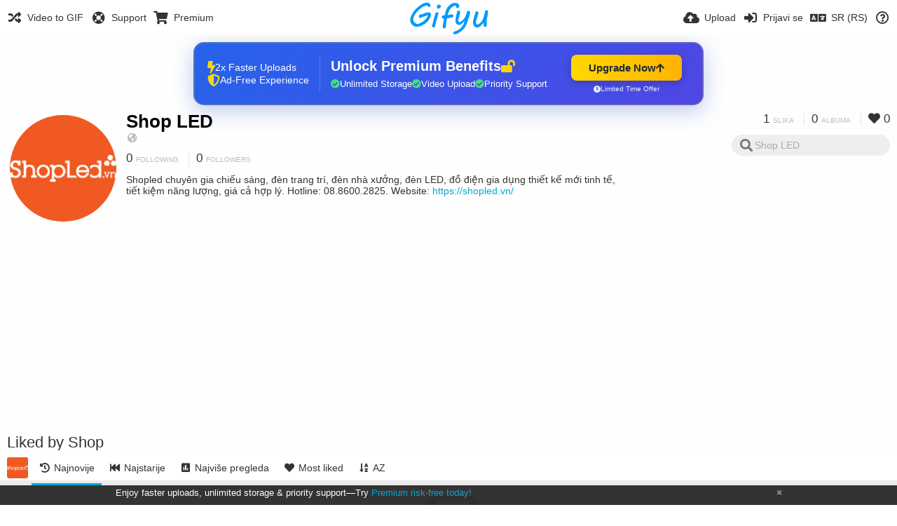

--- FILE ---
content_type: text/html; charset=utf-8
request_url: https://gifyu.com/shopled/liked/%25user.url%25/?lang=sr-RS
body_size: 26124
content:
<!DOCTYPE HTML>
<html xml:lang="sr" lang="sr" dir="ltr" class="device-nonmobile tone-light unsafe-blur-off" prefix="og: http://ogp.me/ns#">
<head>
        <meta charset="utf-8">
    <meta name="apple-mobile-web-app-status-bar-style" content="black">
    <meta name="apple-mobile-web-app-capable" content="yes">
    <meta name="viewport" content="width=device-width, initial-scale=1">
    <meta name="theme-color" content="#FFFFFF">
	<meta property="fb:app_id" content="1575984549317583" />
            <meta name="description" content="Shopled chuyên gia chiếu sáng, đèn trang trí, đèn nhà xưởng, đèn LED, đồ điện gia dụng thiết kế mới tinh tế, tiết kiệm năng lượng, giá cả hợp lý. Hotline: 08.8600.2825. Website: https://shopled.vn/">
                <title>Shop LED (shopled) - Gifyu (Српски)</title>
	    <meta name="generator" content="Chevereto 3">
<link rel="stylesheet" href="https://gifyu.com/lib/Peafowl/peafowl.min.css?e006262125ec9a16116f2469b384dae1">
<link rel="stylesheet" href="https://gifyu.com/app/themes/Peafowl/style.min.css?e006262125ec9a16116f2469b384dae1">

<link rel="stylesheet" href="https://gifyu.com/lib/Peafowl/font-awesome-5/css/all.min.css?e006262125ec9a16116f2469b384dae1">
<script data-cfasync="false">document.documentElement.className+=" js";var devices=["phone","phablet","tablet","laptop","desktop","largescreen"],window_to_device=function(){for(var e=[480,768,992,1200,1880,2180],t=[],n="",d=document.documentElement.clientWidth||document.getElementsByTagName("body")[0].clientWidth||window.innerWidth,c=0;c<devices.length;++c)d>=e[c]&&t.push(devices[c]);for(0==t.length&&t.push(devices[0]),n=t[t.length-1],c=0;c<devices.length;++c)document.documentElement.className=document.documentElement.className.replace(devices[c],""),c==devices.length-1&&(document.documentElement.className+=" "+n),document.documentElement.className=document.documentElement.className.replace(/\s+/g," ");if("laptop"==n||"desktop"==n){var o=document.getElementById("pop-box-mask");null!==o&&o.parentNode.removeChild(o)}};window_to_device(),window.onresize=window_to_device;function jQueryLoaded(){!function(n,d){n.each(readyQ,function(d,e){n(e)}),n.each(bindReadyQ,function(e,i){n(d).bind("ready",i)})}(jQuery,document)}!function(n,d,e){function i(d,e){"ready"==d?n.bindReadyQ.push(e):n.readyQ.push(d)}n.readyQ=[],n.bindReadyQ=[];var u={ready:i,bind:i};n.$=n.jQuery=function(n){return n===d||void 0===n?u:void i(n)}}(window,document);
            </script>

    <link rel="shortcut icon" href="https://gifyu.com/content/images/system/favicon_1515837356961_97d28a.png">
    <link rel="icon" type="image/png" href="https://gifyu.com/content/images/system/favicon_1515837356961_97d28a.png" sizes="192x192">
    <link rel="apple-touch-icon" href="https://gifyu.com/content/images/system/favicon_1515837356961_97d28a.png" sizes="180x180">
        <style type="text/css">.top-bar-logo, .top-bar-logo img { height: 50px; } .top-bar-logo { margin-top: -25px; } </style><meta property="og:type" content="profile" />
<meta property="og:url" content="https://gifyu.com/shopled/liked/%25user.url%25" />
<meta property="og:title" content="Shop LED" />
<meta property="og:image" content="https://gifyu.com/content/images/users/17X/av_1624074504.png" />
<meta property="og:site_name" content="Gifyu" />
<meta property="og:description" content="Shopled chuyên gia chiếu sáng, đèn trang trí, đèn nhà xưởng, đèn LED, đồ điện gia dụng thiết kế mới tinh tế, tiết kiệm năng lượng, giá cả hợp lý. Hotline: 08.8600.2825. Website: https://shopled.vn/" />
<meta property="fb:app_id" content="1575984549317583" />
<meta name="twitter:card" content="gallery">
<meta name="twitter:description" content="Shopled chuyên gia chiếu sáng, đèn trang trí, đèn nhà xưởng, đèn LED, đồ điện gia dụng thiết kế mới tinh tế, tiết kiệm năng lượng, giá cả hợp lý. Hotline: 08.8600.2825. Website: https://shopled.vn/">
<meta name="twitter:title" content="Shop LED (shopled) (Српски)">
<meta name="twitter:site" content="@GifyuCom">
<style>
a,
a.number-figures:hover, a.number-figures:hover *,
.input .icon--input-submit:hover, .input .icon--input-submit:focus, .input .icon--input-submit.focus,
.btn.default.outline, .pop-btn-text,
.top-bar .top-btn-text:hover:not(.btn), .top-bar .opened .top-btn-text:not(.btn),
.tone-light .top-bar .top-btn-text:hover:not(.btn), .tone-light .top-bar .opened .top-btn-text:not(.btn),
.tone-dark .top-bar .top-btn-text:hover:not(.btn), .tone-dark .top-bar .opened .top-btn-text:not(.btn),
.ios .top-bar .opened .top-btn-text:not(.btn),
.ios .top-bar .opened .top-btn-text:not(.top-btn-number),
.breadcrum-text a:hover,
.content-tabs li:hover a,
.upload-box-heading .icon,
.list-item-image-btn:hover span,
.content-listing-pagination a:hover,
.input-with-button button:focus, .input-with-button button:hover {
	color: #00A7DA;
}

.menu-box [role=button]:hover,
input:focus, textarea:focus, select:focus, input.search:focus, .input-focus,
.tone-dark input:focus, .tone-dark textarea:focus, .tone-dark select:focus, .tone-dark input.search:focus, .tone-dark .input-focus,
.btn.default.outline,
.btn.active,
.content-tabs li:hover, .content-tabs li.current, .content-tabs li.visited, .content-tabs li.visited:hover,
.content-tabs li.current,
.list-item:hover .list-item-avatar-cover,
input:focus, textarea:focus, select:focus, input.search:focus, .input-focus,
.tone-dark input:focus, .tone-dark textarea:focus, .tone-dark select:focus, .tone-dark input.search:focus, .tone-dark .input-focus,
.panel-thumb-list li.current,
.fancy-fieldset input:focus, .fancy-fieldset input:focus[type=text], .fancy-fieldset select:focus, .fancy-fieldset textarea:focus {
	border-color: #00A7DA;
}

.btn.active,
html:not(.phone) .pop-box-menu a:hover, .pop-box-menu a.focus,
.list-item-image-btn.liked,
.list-item-desc .user:hover {
	background-color: #00A7DA;
}

.pop-btn-text .arrow-down,
.top-bar .top-btn-text:hover .arrow-down, .top-bar .opened .arrow-down,
.ios .top-bar .opened .top-btn-text .arrow-down,
.header-content-breadcrum a:hover .arrow-down {
	border-top-color: #00A7DA;
}

.top-bar ul .pop-btn.current, .top-bar ul .top-btn-el.current {
	border-bottom-color: #00A7DA;
}

.header-content-breadcrum a:hover .arrow-right {
	border-left-color: #00A7DA;
}

</style>                <link rel="stylesheet" href="https://gifyu.com/app/themes/Peafowl/custom_hooks/style.css?e006262125ec9a16116f2469b384dae1">
            
            <link rel="alternate" hreflang="x-default" href="https://gifyu.com/shopled/liked/%25user.url%25">
            <link rel="alternate" hreflang="et-ee" href="https://gifyu.com/shopled/liked/%25user.url%25/?lang=et-EE">
<link rel="alternate" hreflang="bg-bg" href="https://gifyu.com/shopled/liked/%25user.url%25/?lang=bg-BG">
<link rel="alternate" hreflang="fa" href="https://gifyu.com/shopled/liked/%25user.url%25/?lang=fa">
<link rel="alternate" hreflang="fr" href="https://gifyu.com/shopled/liked/%25user.url%25/?lang=fr">
<link rel="alternate" hreflang="ru" href="https://gifyu.com/shopled/liked/%25user.url%25/?lang=ru">
<link rel="alternate" hreflang="ja" href="https://gifyu.com/shopled/liked/%25user.url%25/?lang=ja">
<link rel="alternate" hreflang="pt-br" href="https://gifyu.com/shopled/liked/%25user.url%25/?lang=pt-BR">
<link rel="alternate" hreflang="hu" href="https://gifyu.com/shopled/liked/%25user.url%25/?lang=hu">
<link rel="alternate" hreflang="vi" href="https://gifyu.com/shopled/liked/%25user.url%25/?lang=vi">
<link rel="alternate" hreflang="nl" href="https://gifyu.com/shopled/liked/%25user.url%25/?lang=nl">
<link rel="alternate" hreflang="sr-rs" href="https://gifyu.com/shopled/liked/%25user.url%25/?lang=sr-RS">
<link rel="alternate" hreflang="lt-lt" href="https://gifyu.com/shopled/liked/%25user.url%25/?lang=lt-LT">
<link rel="alternate" hreflang="id" href="https://gifyu.com/shopled/liked/%25user.url%25/?lang=id">
<link rel="alternate" hreflang="sk" href="https://gifyu.com/shopled/liked/%25user.url%25/?lang=sk">
<link rel="alternate" hreflang="ar" href="https://gifyu.com/shopled/liked/%25user.url%25/?lang=ar">
<link rel="alternate" hreflang="el" href="https://gifyu.com/shopled/liked/%25user.url%25/?lang=el">
<link rel="alternate" hreflang="da" href="https://gifyu.com/shopled/liked/%25user.url%25/?lang=da">
<link rel="alternate" hreflang="zh-cn" href="https://gifyu.com/shopled/liked/%25user.url%25/?lang=zh-CN">
<link rel="alternate" hreflang="uk" href="https://gifyu.com/shopled/liked/%25user.url%25/?lang=uk">
<link rel="alternate" hreflang="tr" href="https://gifyu.com/shopled/liked/%25user.url%25/?lang=tr">
<link rel="alternate" hreflang="fi" href="https://gifyu.com/shopled/liked/%25user.url%25/?lang=fi">
<link rel="alternate" hreflang="hr" href="https://gifyu.com/shopled/liked/%25user.url%25/?lang=hr">
<link rel="alternate" hreflang="pl" href="https://gifyu.com/shopled/liked/%25user.url%25/?lang=pl">
<link rel="alternate" hreflang="sv" href="https://gifyu.com/shopled/liked/%25user.url%25/?lang=sv">
<link rel="alternate" hreflang="en" href="https://gifyu.com/shopled/liked/%25user.url%25/?lang=en">
<link rel="alternate" hreflang="it" href="https://gifyu.com/shopled/liked/%25user.url%25/?lang=it">
<link rel="alternate" hreflang="es" href="https://gifyu.com/shopled/liked/%25user.url%25/?lang=es">
<link rel="alternate" hreflang="de" href="https://gifyu.com/shopled/liked/%25user.url%25/?lang=de">
<link rel="alternate" hreflang="cs" href="https://gifyu.com/shopled/liked/%25user.url%25/?lang=cs">
<link rel="alternate" hreflang="zh-tw" href="https://gifyu.com/shopled/liked/%25user.url%25/?lang=zh-TW">
<link rel="alternate" hreflang="th" href="https://gifyu.com/shopled/liked/%25user.url%25/?lang=th">
<link rel="alternate" hreflang="nb" href="https://gifyu.com/shopled/liked/%25user.url%25/?lang=nb">
<link rel="alternate" hreflang="pt" href="https://gifyu.com/shopled/liked/%25user.url%25/?lang=pt">
<link rel="alternate" hreflang="he" href="https://gifyu.com/shopled/liked/%25user.url%25/?lang=he">
<link rel="alternate" hreflang="ko" href="https://gifyu.com/shopled/liked/%25user.url%25/?lang=ko">
</head>

<body id="user" class="">
    <header id="top-bar" class="top-bar">
        <div class="content-width">
                        <div id="logo" class="top-bar-logo"><a href="https://gifyu.com"><img src="https://gifyu.com/content/images/system/logo_20151124060647.png" alt="Gifyu"></a></div>

                            <ul class="top-bar-left float-left">
                    <li data-action="top-bar-menu-full" data-nav="mobile-menu" class="top-btn-el phone-show hidden">
                        <span class="top-btn-text"><span class="icon fas fa-bars"></span></span>
                    </li>
                    
                    
                    															<li class="top-btn-el phone-hide"><a href="https://gifyu.com/page/videotogif"><span class="top-btn-text"><span class="icon fas fa-random"></span><span class="btn-text phone-hide phablet-hide">Video to GIF</span></span></a>
								</li>
																								<li class="top-btn-el phone-hide">
								<a href="https://gifyu.com/page/contact"><span class="top-btn-text"><span class="icon fas fa-life-ring"></span><span class="btn-text phone-hide phablet-hide">Support</span></span></a>
								</li>
							
							 
								<li class="top-btn-el"><a href="https://imgfi.com/page/plans"><span class="top-btn-text"><span class="icon fas fa-shopping-cart"></span><span class="btn-text phone-hide phablet-hide">Premium</span></span></a>
								</li>
							                </ul>
                        <ul class="top-bar-right float-right keep-visible">
			

                                                <li data-action="top-bar-upload" data-link="" data-nav="upload" class="top-btn-el phone-hide" >
                        <span class="top-btn-text"><span class="icon fas fa-cloud-upload-alt"></span><span class="btn-text phone-hide phablet-hide">Upload</span></span>
                    </li>
                
                                    <li id="top-bar-signin" data-nav="signin" class="top-btn-el">
                        <a href="https://gifyu.com/login" class="top-btn-text"><span class="icon fas fa-sign-in-alt"></span><span class="btn-text phone-hide phablet-hide">Prijavi se</span>
                        </a>
                    </li>
                                            <li data-nav="language" class="phablet-hide phone-hide pop-btn">
                        <span class="top-btn-text">
                <span class="icon fas fa-language"></span><span class="btn-text">SR (RS)</span>
            </span>
            <div class="pop-box pbcols5 arrow-box arrow-box-top anchor-center">
                <div class="pop-box-inner pop-box-menu pop-box-menucols">
                    <ul>
                        <li><a href="https://gifyu.com/shopled/liked/%25user.url%25/?lang=et-EE">Eesti (Eesti)</a></li>
<li><a href="https://gifyu.com/shopled/liked/%25user.url%25/?lang=bg-BG">Български</a></li>
<li><a href="https://gifyu.com/shopled/liked/%25user.url%25/?lang=fa">فارسی</a></li>
<li><a href="https://gifyu.com/shopled/liked/%25user.url%25/?lang=fr">Français</a></li>
<li><a href="https://gifyu.com/shopled/liked/%25user.url%25/?lang=ru">Русский</a></li>
<li><a href="https://gifyu.com/shopled/liked/%25user.url%25/?lang=ja">日本語</a></li>
<li><a href="https://gifyu.com/shopled/liked/%25user.url%25/?lang=pt-BR">Português (Brasil)</a></li>
<li><a href="https://gifyu.com/shopled/liked/%25user.url%25/?lang=hu">Magyar</a></li>
<li><a href="https://gifyu.com/shopled/liked/%25user.url%25/?lang=vi">Tiếng Việt</a></li>
<li><a href="https://gifyu.com/shopled/liked/%25user.url%25/?lang=nl">Nederlands</a></li>
<li class="current"><a href="https://gifyu.com/shopled/liked/%25user.url%25/?lang=sr-RS">Српски</a></li>
<li><a href="https://gifyu.com/shopled/liked/%25user.url%25/?lang=lt-LT">Lietuvių (Lietuva)</a></li>
<li><a href="https://gifyu.com/shopled/liked/%25user.url%25/?lang=id">Bahasa Indonesia</a></li>
<li><a href="https://gifyu.com/shopled/liked/%25user.url%25/?lang=sk">Slovenčina</a></li>
<li><a href="https://gifyu.com/shopled/liked/%25user.url%25/?lang=ar">العربية</a></li>
<li><a href="https://gifyu.com/shopled/liked/%25user.url%25/?lang=el">Ελληνικά</a></li>
<li><a href="https://gifyu.com/shopled/liked/%25user.url%25/?lang=da">Dansk</a></li>
<li><a href="https://gifyu.com/shopled/liked/%25user.url%25/?lang=zh-CN">简体中文</a></li>
<li><a href="https://gifyu.com/shopled/liked/%25user.url%25/?lang=uk">Українська</a></li>
<li><a href="https://gifyu.com/shopled/liked/%25user.url%25/?lang=tr">Türkçe</a></li>
<li><a href="https://gifyu.com/shopled/liked/%25user.url%25/?lang=fi">Suomi</a></li>
<li><a href="https://gifyu.com/shopled/liked/%25user.url%25/?lang=hr">Hrvatski</a></li>
<li><a href="https://gifyu.com/shopled/liked/%25user.url%25/?lang=pl">Polski</a></li>
<li><a href="https://gifyu.com/shopled/liked/%25user.url%25/?lang=sv">Svenska</a></li>
<li><a href="https://gifyu.com/shopled/liked/%25user.url%25/?lang=en">English</a></li>
<li><a href="https://gifyu.com/shopled/liked/%25user.url%25/?lang=it">Italiano</a></li>
<li><a href="https://gifyu.com/shopled/liked/%25user.url%25/?lang=es">Español</a></li>
<li><a href="https://gifyu.com/shopled/liked/%25user.url%25/?lang=de">Deutsch</a></li>
<li><a href="https://gifyu.com/shopled/liked/%25user.url%25/?lang=cs">Čeština</a></li>
<li><a href="https://gifyu.com/shopled/liked/%25user.url%25/?lang=zh-TW">繁體中文</a></li>
<li><a href="https://gifyu.com/shopled/liked/%25user.url%25/?lang=th">ไทย</a></li>
<li><a href="https://gifyu.com/shopled/liked/%25user.url%25/?lang=nb">‪Norsk Bokmål‬</a></li>
<li><a href="https://gifyu.com/shopled/liked/%25user.url%25/?lang=pt">Português</a></li>
<li><a href="https://gifyu.com/shopled/liked/%25user.url%25/?lang=he">עברית</a></li>
<li><a href="https://gifyu.com/shopled/liked/%25user.url%25/?lang=ko">한국어</a></li>
                    </ul>
                </div>
            </div>
        </li>
		
    	
                                                            <li data-nav="about" class="phone-hide pop-btn pop-keep-click">
                            <span class="top-btn-text">
                                <span class="icon far fa-question-circle"></span><span class="btn-text phone-hide phablet-hide laptop-hide tablet-hide desktop-hide">O nama</span>
                            </span>
                            <div class="pop-box arrow-box arrow-box-top anchor-right">
                                <div class="pop-box-inner pop-box-menu">
                                    <ul>
                                                                                    <li><a href="https://gifyu.com/page/about-us">About Gifyu</a>
                                            </li>
                                                                <li class="with-icon"><a href="https://gifyu.com/page/tos"><span class="btn-icon icon-text"></span> Terms of service</a>
                                            </li>
                                                                <li class="with-icon"><a href="https://gifyu.com/page/privacy"><span class="btn-icon icon-lock"></span> Privacy</a>
                                            </li>
                                                                <li class="with-icon"><a href="https://gifyu.com/page/contact"><span class="btn-icon icon-mail"></span> Contact</a>
                                            </li>
                                                        </ul>
                                </div>
                            </div>
                        </li>
						
                </ul>
        </div>
    </header>
    

<div class="content-width">

	<div id="user_after_top" class="ad-banner"><a href="https://imgfi.com/page/plans" class="premium-ad-container" style="
  background: linear-gradient(135deg, #2563eb 0%, #4f46e5 100%);
  border-radius: 15px;
  padding: 20px;
  display: flex;
  align-items: center;
  justify-content: space-between;
  color: white;
  font-family: 'Inter', Arial, sans-serif;
  box-shadow: 0 8px 30px rgba(39, 79, 207, 0.3);
  max-width: 728px;
  height: 90px;
  position: relative;
  overflow: hidden;
  margin: 0 auto;
  text-decoration: none;
  cursor: pointer;
">
  <div style="flex: 1; display: flex; align-items: center; gap: 20px;">
    <!-- Feature Icons -->
    <div style="display: flex; flex-direction: column; gap: 8px; min-width: 120px;">
      <div style="display: flex; align-items: center; gap: 10px;">
        <i class="fas fa-bolt" style="color: #ffd700; font-size: 18px;"></i>
        <span style="font-size: 14px;">2x Faster Uploads</span>
      </div>
      <div style="display: flex; align-items: center; gap: 10px;">
        <i class="fas fa-shield-alt" style="color: #ffd700; font-size: 18px;"></i>
        <span style="font-size: 14px;">Ad-Free Experience</span>
      </div>
    </div>

    <!-- Vertical Separator -->
    <div style="width: 1px; height: 50px; background: rgba(255,255,255,0.2); margin: 0 15px;"></div>

    <!-- Value Proposition -->
    <div>
      <h2 style="margin: 0; font-size: 20px; font-weight: 700; display: flex; align-items: center; gap: 10px;">
        <span>Unlock Premium Benefits</span>
        <i class="fas fa-lock-open" style="font-size: 18px; color: #ffd700;"></i>
      </h2>
      <div style="display: flex; gap: 15px; margin-top: 8px;">
        <div style="display: flex; align-items: center; gap: 6px; font-size: 13px;">
          <i class="fas fa-check-circle" style="color: #4ade80;"></i>
          Unlimited Storage
        </div>
        <div style="display: flex; align-items: center; gap: 6px; font-size: 13px;">
          <i class="fas fa-check-circle" style="color: #4ade80;"></i>
          Video Upload
        </div>
        <div style="display: flex; align-items: center; gap: 6px; font-size: 13px;">
          <i class="fas fa-check-circle" style="color: #4ade80;"></i>
          Priority Support
        </div>
      </div>
    </div>
  </div>

  <!-- CTA Section -->
  <div style="min-width: 180px; text-align: center;">
    <div style="
      background: linear-gradient(to right, #ffd700, #ffb300);
      color: #1f2937;
      padding: 10px 25px;
      border-radius: 8px;
      text-decoration: none;
      font-weight: 700;
      font-size: 15px;
      display: inline-flex;
      align-items: center;
      gap: 8px;
      transition: transform 0.2s;
      box-shadow: 0 3px 12px rgba(0,0,0,0.2);
    ">
      Upgrade Now 
      <i class="fas fa-arrow-up" style="font-size: 14px;"></i>
    </div>
    <div style="
      margin-top: 6px;
      font-size: 10px;
      opacity: 0.9;
      display: flex;
      align-items: center;
      gap: 5px;
      justify-content: center;
    ">
      <i class="fas fa-clock" style="font-size: 10px;"></i>
      Limited Time Offer
    </div>
  </div>

  <!-- Animated Border -->
  <div style="
    position: absolute;
    top: 0;
    left: 0;
    right: 0;
    bottom: 0;
    border: 2px solid rgba(255,215,0,0.4);
    border-radius: 15px;
    pointer-events: none;
    animation: border-pulse 2s infinite;
  "></div>
</a>

<style>
@keyframes border-pulse {
  0% { opacity: 0.4; }
  50% { opacity: 0.8; }
  100% { opacity: 0.4; }
}
</style>          </div>
	<div id="top-user" class="top-user no-background">
		<div class="top-user-credentials">
			<a href="https://gifyu.com/shopled">
								<img class="user-image" src="https://gifyu.com/content/images/users/17X/av_1624074504.png" alt="">
							</a>
			<h1><a href="https://gifyu.com/shopled">Shop LED</a></h1>
						<div class="user-meta"><span class="user-social-networks"><a class="icon fas fa-globe-americas" href="https://gifyu.com/redirect/?to=S6nD%2F1%2FW%2FJhi5aM8IWE3jV0%2BYXShz9JUB%2BM%2BP2bxF4Y%3D&auth_token=6d813157f6db77ffec8a181ff283f6126c524165" rel="nofollow" target="_blank"></a></span></div>

						<div class="user-meta margin-bottom-5">
				<a class="number-figures display-inline-block margin-bottom-5" href="https://gifyu.com/shopled/following"><b data-text="following-count">0</b> <span>Following</span></a>
				<a class="number-figures display-inline-block margin-bottom-5" href="https://gifyu.com/shopled/followers"><b data-text="followers-count">0</b> <span data-text="followers-label" data-label-single="Follower" data-label-plural="Followers">Followers</span></a>
							</div>
			
						<div class="user-meta overflow-hidden">
				<p class="c18 word-break-break-word">Shopled chuyên gia chiếu sáng, đèn trang trí, đèn nhà xưởng, đèn LED, đồ điện gia dụng thiết kế mới tinh tế, tiết kiệm năng lượng, giá cả hợp lý. Hotline: 08.8600.2825. Website: <a href="https://gifyu.com/redirect/?to=S6nD%2F1%2FW%2FJhi5aM8IWE3jV0%2BYXShz9JUB%2BM%2BP2bxF4Y%3D&auth_token=6d813157f6db77ffec8a181ff283f6126c524165"  rel="nofollow" target="_blank">https://shopled.vn/</a></p>
			</div>
			
		</div>

		<div class="header-content-right phone-float-none">
			<div class="text-align-right">
				<a class="number-figures" href="https://gifyu.com/shopled"><b data-text="image-count">1</b> <span data-text="image-label" data-label-single="slika" data-label-plural="slika">slika</span></a>
				<a class="number-figures" href="https://gifyu.com/shopled/albums"><b data-text="album-count">0</b> <span data-text="album-label" data-label-single="album" data-label-plural="albuma">albuma</span></a>
								<a class="number-figures" href="https://gifyu.com/shopled/liked"><span class="icon fas fa-heart"></span> <b data-text="likes-count">0</b></a>
							</div>
			<div class="input-search">
				<form action="https://gifyu.com/shopled/search/">
					<input class="search two-icon-padding" type="text" placeholder="Shop LED" autocomplete="off" spellcheck="false" name="q">
				</form>
				<span class="fas fa-search icon--search"></span><span class="icon--close fas fa-times soft-hidden" data-action="clear-search"></span>
			</div>
					</div>
	</div>

	
	<div id="user_before_listing" class="ad-banner"><script async src="//pagead2.googlesyndication.com/pagead/js/adsbygoogle.js"></script>
<!-- Gifyu Responsive -->
<ins class="adsbygoogle"
     style="display:block"
     data-ad-client="ca-pub-8060303453945060"
     data-ad-slot="3477796164"
     data-ad-format="auto"></ins>
<script>
(adsbygoogle = window.adsbygoogle || []).push({});
</script>                                                                                  </div>
    <div class="header">
        <h1>
            <strong>Liked by Shop</strong>
        </h1>
    </div>

	<div class="header header-tabs follow-scroll">
				<a href="https://gifyu.com/shopled" class="user-image margin-right-5 float-left">
						<img src="https://gifyu.com/content/images/users/17X/av_1624074504.png" alt="">
					</a>
		
    <div class="phone-display-inline-block phablet-display-inline-block hidden tab-menu current" data-action="tab-menu">
    <span class="btn-icon fas fa-history" data-content="tab-icon"></span><span class="btn-text" data-content="current-tab-label">Najnovije</span><span class="btn-icon fas fa-angle-down --show"></span><span class="btn-icon fas fa-angle-up --hide"></span>
</div><ul class="content-tabs phone-hide phablet-hide">
	<li class="current"><a id="list-most-recent-link" data-tab="list-most-recent" href="https://gifyu.com/shopled/liked/?list=images&sort=date_desc&page=1"><span class="btn-icon fas fa-history"></span><span class="btn-text">Najnovije</span></a></li>
<li class=""><a id="list-most-oldest-link" data-tab="list-most-oldest" href="https://gifyu.com/shopled/liked/?list=images&sort=date_asc&page=1"><span class="btn-icon fas fa-fast-backward"></span><span class="btn-text">Najstarije</span></a></li>
<li class=""><a id="list-most-viewed-link" data-tab="list-most-viewed" href="https://gifyu.com/shopled/liked/?list=images&sort=views_desc&page=1"><span class="btn-icon fas fa-poll"></span><span class="btn-text">Najviše pregleda</span></a></li>
<li class=""><a id="list-most-liked-link" data-tab="list-most-liked" href="https://gifyu.com/shopled/liked/?list=images&sort=likes_desc&page=1"><span class="btn-icon fas fa-heart"></span><span class="btn-text">Most liked</span></a></li>
<li class=""><a id="list-image-az-asc-link" data-tab="list-image-az-asc" href="https://gifyu.com/shopled/liked/?list=images&sort=title_asc&page=1"><span class="btn-icon fas fa-sort-alpha-down"></span><span class="btn-text">AZ</span></a></li>
</ul>
		
    </div>

	<div id="content-listing-tabs" class="tabbed-listing">
      <div id="tabbed-content-group">
                  <div id="list-most-recent" class="tabbed-content content-listing visible list-images" data-action="list" data-list="images" data-params="list=images&sort=date_desc&page=1" data-params-hidden="like_user_id=17X&from=user">
            
<div class="content-empty">
	<span class="icon fas fa-inbox"></span>
	<h2>Nema šta ovde da se pokaže.</h2>
</div>        </div>
            <div id="list-most-oldest" class="tabbed-content content-listing hidden list-images" data-action="list" data-list="images" data-params="list=images&sort=date_asc&page=1" data-params-hidden="like_user_id=17X&from=user" data-load="ajax">
        </div>
        <div id="list-most-viewed" class="tabbed-content content-listing hidden list-images" data-action="list" data-list="images" data-params="list=images&sort=views_desc&page=1" data-params-hidden="like_user_id=17X&from=user" data-load="ajax">
        </div>
        <div id="list-most-liked" class="tabbed-content content-listing hidden list-images" data-action="list" data-list="images" data-params="list=images&sort=likes_desc&page=1" data-params-hidden="like_user_id=17X&from=user" data-load="ajax">
        </div>
        <div id="list-image-az-asc" class="tabbed-content content-listing hidden list-images" data-action="list" data-list="images" data-params="list=images&sort=title_asc&page=1" data-params-hidden="like_user_id=17X&from=user" data-load="ajax">
        </div>
<script id="viewer-template" type="text/x-chv-template">
	<div class="viewer viewer--hide list-item">
		<div class="viewer-content no-select">
			<a href="%url_viewer%" target="_blank"><img class="viewer-src no-select animate" src="%display_url%" alt="%filename%" width="%width%" height="%height%"></a>
            <div class="viewer-loader"></div>
            <div id="image-viewer-360" class="soft-hidden"></div>
		</div>
		<div class="viewer-wheel phone-hide phablet-hide tablet-hide hover-display">
			<div class="viewer-wheel-prev animate" data-action="viewer-prev"><span class="icon fas fa-angle-left"></span></div>
			<div class="viewer-wheel-next animate" data-action="viewer-next"><span class="icon fas fa-angle-right"></span></div>
		</div>
		<ul class="viewer-tools list-item-image-tools hover-display idle-display no-select" data-action="list-tools">
			<div data-action="viewer-close" title="Close">
				<span class="btn-icon fas fa-times"></span>
			</div>
		</ul>
		<div class="viewer-foot hover-display hover-display--flex">
			<div class="viewer-owner viewer-owner--user">
				<a href="%user.url%" class="user-image">
					<span class="user-image default-user-image"><span class="icon fas fa-meh"></span></span>
					<img class="user-image" src="%user.avatar.url%" alt="%user.username%">
				</a>
				<a href="%user.url%" class="user-name">%user.name_short_html%</a>
			</div>
			<div class="viewer-owner viewer-owner--guest">
				<div class="user-image default-user-image"><span class="icon fas fa-meh"></span></div>
				<span class="user-name">Gost</span>
			</div>
			<div class="viewer-kb phone-hide phablet-hide tablet-hide no-select">
				<div class="viewer-kb-input" title="Keyboard shortcuts">
										<div class="viewer-kb-key" data-key="L"><kbd>L</kbd><span>Like</span></div>
										<div class="viewer-kb-key" data-key="X"><kbd>X</kbd><span>Close</span></div>
				</div>
			</div>
		</div>
		<div class="list-item-privacy list-item-image-tools --top --left">
			<div class="btn-icon btn-lock fas fa-eye-slash"></div>
		</div>
        <div class="list-item-image-tools --bottom --right">
                    <div class="list-item-share" data-action="share">
                <span class="btn-icon btn-share fas fa-share-alt"></span>
            </div>
                        <div class="list-item-like" data-action="like">
                <span class="btn-icon btn-like btn-liked fas fa-heart"></span>
                <span class="btn-icon btn-like btn-unliked far fa-heart"></span>
            </div>
                    </div>
	</div>
</script>
<div data-template="content-listing" class="hidden">
	<div class="pad-content-listing"></div>
	<div class="content-listing-more">
		<button class="btn btn-big grey" data-action="load-more">Učitaj više</button>
	</div>
	<div class="content-listing-loading"></div>
	<div class="content-listing-pagination"><a data-action="load-more">Učitaj više</a></div>
</div>
<div data-template="content-listing-empty" class="hidden">
	
<div class="content-empty">
	<span class="icon fas fa-inbox"></span>
	<h2>Nema šta ovde da se pokaže.</h2>
</div></div>
<div data-template="content-listing-loading" class="hidden">
	<div class="content-listing-loading"></div>
</div>      </div>
  </div>

</div>


<script>
	$(document).ready(function() {
		if(typeof CHV == "undefined") {
			CHV = {obj: {}, fn: {}, str:{}};
		} else {
			if(typeof CHV.obj.embed_tpl == "undefined") {
				CHV.obj.embed_tpl = {};
			}
		}
		CHV.obj.embed_tpl = {"links":{"label":"Linkovi","options":{"viewer-links":{"label":"Linkovi za pregled","template":"%URL_SHORT%","size":"viewer"},"direct-links":{"label":"Direktni linkovi","template":"%URL%","size":"full"}}},"html-codes":{"label":"HTML kodovi","options":{"html-embed":{"label":"HTML image","template":"<img src=\"%URL%\" alt=\"%TITLE%\" border=\"0\">","size":"full"},"html-embed-full":{"label":"HTML full linked","template":"<a href=\"%URL_SHORT%\"><img src=\"%URL%\" alt=\"%TITLE%\" border=\"0\"><\/a>","size":"full"},"html-embed-medium":{"label":"HTML srednji link","template":"<a href=\"%URL_SHORT%\"><img src=\"%MEDIUM_URL%\" alt=\"%TITLE%\" border=\"0\"><\/a>","size":"medium"},"html-embed-thumbnail":{"label":"HTML link slike za pregled","template":"<a href=\"%URL_SHORT%\"><img src=\"%THUMB_URL%\" alt=\"%TITLE%\" border=\"0\"><\/a>","size":"thumb"}}},"bbcodes":{"label":"BBKodovi","options":{"bbcode-embed":{"label":"BBCode full","template":"[img]%URL%[\/img]","size":"full"},"bbcode-embed-full":{"label":"BBCode full linked","template":"[url=%URL_SHORT%][img]%URL%[\/img][\/url]","size":"full"},"bbcode-embed-medium":{"label":"BBCode medij linkovan","template":"[url=%URL_SHORT%][img]%MEDIUM_URL%[\/img][\/url]","size":"medium"},"bbcode-embed-thumbnail":{"label":"BBKod linkovana slika za pregled","template":"[url=%URL_SHORT%][img]%THUMB_URL%[\/img][\/url]","size":"thumb"}}},"markdown":{"label":"Markdown","options":{"markdown-embed":{"label":"Markdown full","template":"![%FILENAME%](%URL%)","size":"full"},"markdown-embed-full":{"label":"Markdown full linked","template":"[![%FILENAME%](%URL%)](%URL_SHORT%)","size":"full"},"markdown-embed-medium":{"label":"Markdown medium linked","template":"[![%MEDIUM_FILENAME%](%MEDIUM_URL%)](%URL_SHORT%)","size":"medium"},"markdown-embed-thumbnail":{"label":"Markdown thumbnail linked","template":"[![%THUMB_FILENAME%](%THUMB_URL%)](%URL_SHORT%)","size":"thumb"}}}};
	});
</script>
<div data-modal="form-embed-codes" class="hidden">
	<span class="modal-box-title">Kodovi</span>
    <div class="image-preview"></div>
	<div class="input-label margin-bottom-0 copy-hover-display">
		<div class="c7 margin-bottom-10">
			<select name="form-embed-toggle" id="form-embed-toggle" class="text-input" data-combo="form-embed-toggle-combo">
				<optgroup label="Linkovi">
	<option value="viewer-links" data-size="viewer">Linkovi za pregled</option>
	<option value="direct-links" data-size="full">Direktni linkovi</option>
</optgroup><optgroup label="HTML kodovi">
	<option value="html-embed" data-size="full">HTML image</option>
	<option value="html-embed-full" data-size="full">HTML full linked</option>
	<option value="html-embed-medium" data-size="medium">HTML srednji link</option>
	<option value="html-embed-thumbnail" data-size="thumb">HTML link slike za pregled</option>
</optgroup><optgroup label="BBKodovi">
	<option value="bbcode-embed" data-size="full">BBCode full</option>
	<option value="bbcode-embed-full" data-size="full">BBCode full linked</option>
	<option value="bbcode-embed-medium" data-size="medium">BBCode medij linkovan</option>
	<option value="bbcode-embed-thumbnail" data-size="thumb">BBKod linkovana slika za pregled</option>
</optgroup><optgroup label="Markdown">
	<option value="markdown-embed" data-size="full">Markdown full</option>
	<option value="markdown-embed-full" data-size="full">Markdown full linked</option>
	<option value="markdown-embed-medium" data-size="medium">Markdown medium linked</option>
	<option value="markdown-embed-thumbnail" data-size="thumb">Markdown thumbnail linked</option>
</optgroup>			</select>
		</div>
		<div id="form-embed-toggle-combo">
			<div data-combo-value="viewer-links" class="switch-combo">
							<textarea id="modal-embed-code-0" class="r3 resize-vertical" name="viewer-links" data-size="viewer" data-focus="select-all"></textarea>
							<button class="input-action" data-action="copy" data-action-target="#modal-embed-code-0">copy</button>
						</div>
<div data-combo-value="direct-links" class="switch-combo soft-hidden">
							<textarea id="modal-embed-code-1" class="r3 resize-vertical" name="direct-links" data-size="full" data-focus="select-all"></textarea>
							<button class="input-action" data-action="copy" data-action-target="#modal-embed-code-1">copy</button>
						</div>
<div data-combo-value="html-embed" class="switch-combo soft-hidden">
							<textarea id="modal-embed-code-2" class="r3 resize-vertical" name="html-embed" data-size="full" data-focus="select-all"></textarea>
							<button class="input-action" data-action="copy" data-action-target="#modal-embed-code-2">copy</button>
						</div>
<div data-combo-value="html-embed-full" class="switch-combo soft-hidden">
							<textarea id="modal-embed-code-3" class="r3 resize-vertical" name="html-embed-full" data-size="full" data-focus="select-all"></textarea>
							<button class="input-action" data-action="copy" data-action-target="#modal-embed-code-3">copy</button>
						</div>
<div data-combo-value="html-embed-medium" class="switch-combo soft-hidden">
							<textarea id="modal-embed-code-4" class="r3 resize-vertical" name="html-embed-medium" data-size="medium" data-focus="select-all"></textarea>
							<button class="input-action" data-action="copy" data-action-target="#modal-embed-code-4">copy</button>
						</div>
<div data-combo-value="html-embed-thumbnail" class="switch-combo soft-hidden">
							<textarea id="modal-embed-code-5" class="r3 resize-vertical" name="html-embed-thumbnail" data-size="thumb" data-focus="select-all"></textarea>
							<button class="input-action" data-action="copy" data-action-target="#modal-embed-code-5">copy</button>
						</div>
<div data-combo-value="bbcode-embed" class="switch-combo soft-hidden">
							<textarea id="modal-embed-code-6" class="r3 resize-vertical" name="bbcode-embed" data-size="full" data-focus="select-all"></textarea>
							<button class="input-action" data-action="copy" data-action-target="#modal-embed-code-6">copy</button>
						</div>
<div data-combo-value="bbcode-embed-full" class="switch-combo soft-hidden">
							<textarea id="modal-embed-code-7" class="r3 resize-vertical" name="bbcode-embed-full" data-size="full" data-focus="select-all"></textarea>
							<button class="input-action" data-action="copy" data-action-target="#modal-embed-code-7">copy</button>
						</div>
<div data-combo-value="bbcode-embed-medium" class="switch-combo soft-hidden">
							<textarea id="modal-embed-code-8" class="r3 resize-vertical" name="bbcode-embed-medium" data-size="medium" data-focus="select-all"></textarea>
							<button class="input-action" data-action="copy" data-action-target="#modal-embed-code-8">copy</button>
						</div>
<div data-combo-value="bbcode-embed-thumbnail" class="switch-combo soft-hidden">
							<textarea id="modal-embed-code-9" class="r3 resize-vertical" name="bbcode-embed-thumbnail" data-size="thumb" data-focus="select-all"></textarea>
							<button class="input-action" data-action="copy" data-action-target="#modal-embed-code-9">copy</button>
						</div>
<div data-combo-value="markdown-embed" class="switch-combo soft-hidden">
							<textarea id="modal-embed-code-10" class="r3 resize-vertical" name="markdown-embed" data-size="full" data-focus="select-all"></textarea>
							<button class="input-action" data-action="copy" data-action-target="#modal-embed-code-10">copy</button>
						</div>
<div data-combo-value="markdown-embed-full" class="switch-combo soft-hidden">
							<textarea id="modal-embed-code-11" class="r3 resize-vertical" name="markdown-embed-full" data-size="full" data-focus="select-all"></textarea>
							<button class="input-action" data-action="copy" data-action-target="#modal-embed-code-11">copy</button>
						</div>
<div data-combo-value="markdown-embed-medium" class="switch-combo soft-hidden">
							<textarea id="modal-embed-code-12" class="r3 resize-vertical" name="markdown-embed-medium" data-size="medium" data-focus="select-all"></textarea>
							<button class="input-action" data-action="copy" data-action-target="#modal-embed-code-12">copy</button>
						</div>
<div data-combo-value="markdown-embed-thumbnail" class="switch-combo soft-hidden">
							<textarea id="modal-embed-code-13" class="r3 resize-vertical" name="markdown-embed-thumbnail" data-size="thumb" data-focus="select-all"></textarea>
							<button class="input-action" data-action="copy" data-action-target="#modal-embed-code-13">copy</button>
						</div>
		</div>
	</div>
</div><div id="anywhere-upload" class="upload-box upload-box--fixed upload-box--hidden queueEmpty" data-queue-size="0">

	<div class="content-width">

    	<div class="upload-box-inner">

        	<div class="upload-box-heading c16 center-box">
				<div class="upload-box-status">
					<div data-group="upload">
						<span class="icon fas fa-cloud-upload-alt cursor-pointer" data-trigger="anywhere-upload-input"></span>
						<div class="heading device-mobile--hide"><a data-trigger="anywhere-upload-input">Drag and drop or paste images here to upload</a></div>
						<div class="heading device-nonmobile--hide"><a data-trigger="anywhere-upload-input">Izaberite slike za upload</a></div>
                        						<div class="device-mobile--hide upload-box-status-text">You can also <a data-trigger="anywhere-upload-input">browse from your computer</a>.</div>
						<div class="device-nonmobile--hide upload-box-status-text"></div>
					</div>
					<div data-group="upload-queue-ready" class="soft-hidden">
						<span class="icon fas fa-th-large" data-trigger="anywhere-upload-input"></span>
						<div class="heading device-mobile--hide">Edit or resize any image by clicking the image preview</div>
						<div class="heading device-nonmobile--hide">Edit any image by touching the image preview</div>
                        						<div class="device-mobile--hide upload-box-status-text"></div>
						<div class="device-nonmobile--hide upload-box-status-text"></div>
					</div>
					<div data-group="uploading" class="soft-hidden">
						<span class="icon fas fa-cloud-upload-alt"></span>
						<div class="heading">Uploading <span data-text="queue-size">0</span> <span data-text="queue-objects">slika</span> (<span data-text="queue-progress">0</span>% complete)</div>
						<div class="upload-box-status-text">The queue is being uploaded, it should take just a few seconds to complete.</div>
					</div>
					<div data-group="upload-result" data-result="success" class="soft-hidden">
						<span class="icon fas fa-check-circle color-green"></span>
						<div class="heading">Upload je završen</div>
						<div class="upload-box-status-text">
							<div data-group="user" class="soft-hidden">
								<div data-group="user-stream" class="soft-hidden">
								Uploaded content added to <a data-text="upload-target" data-link="upload-target"></a>. You can <a data-modal="form" data-target="form-uploaded-create-album">create a new album</a> with the content just uploaded.								</div>
								<div data-group="user-album" class="soft-hidden">Uploaded content added to <a data-text="upload-target" data-link="upload-target"></a>.</div>
							</div>
							<div data-group="guest" class="soft-hidden">
							You can <a data-modal="form" data-target="form-uploaded-create-album">create a new album</a> with the content just uploaded. You must <a href="https://gifyu.com/signup">create an account</a> or <a href="https://gifyu.com/login">sign in</a> to save this content into your account.							</div>
						</div>
					</div>
					<div data-group="upload-result" data-result="error" class="soft-hidden">
						<span class="icon fas fa-times color-red"></span>
						<div class="heading">No <span data-text="queue-objects">slika</span> have been uploaded</div>
						<div class="upload-box-status-text">Some errors have occurred and the system couldn't process your request.</div>
					</div>
				</div>
            </div>

			<input id="anywhere-upload-input" data-action="anywhere-upload-input" class="hidden-visibility" type="file" accept="image/*, .jpg,.png,.bmp,.gif,.webp,.jpeg" multiple>
			<input id="anywhere-upload-input-camera" data-action="anywhere-upload-input" class="hidden-visibility" type="file" capture="camera" accept="image/*">
			<ul id="anywhere-upload-queue" class="upload-box-queue content-width soft-hidden" data-group="upload-queue"></ul>

			<div id="anywhere-upload-submit" class="btn-container text-align-center margin-bottom-0 soft-hidden" data-group="upload-queue-ready">
				<div data-group="upload-queue-ready">

																									<div class="margin-10"><a href="https://gifyu.com/signup">Sign up</a> to be able to create private albums and delete images after upload.</div>
					
										
					<button class="btn btn-big green" data-action="upload" data-public="Upload" data-private="Privatni upload">Upload</button></span>
				</div>
				<div data-group="uploading" class="soft-hidden">
					<button class="btn plain disabled btn-big plain margin-right-5" disabled data-action="upload-privacy-copy"><span class="icon fas fa-lock-open" data-lock="fa-lock" data-unlock="fa-lock-open"></span></button><button class="btn btn-big disabled off" disabled>Uploadovanje</button> <span class="btn-alt">ili <a data-action="cancel-upload" data-button="close-cancel">otkaži</a><a data-action="cancel-upload-remaining" data-button="close-cancel" class="soft-hidden">otkaži preostalo</a></span>
				</div>
			</div>

			<div id="anywhere-upload-report">
				<div data-group="upload-result" data-result="mixted" class="soft-hidden margin-top-10 text-align-center upload-box-status-text">Napomena: Neke slike nije moguće uploadovati <a data-modal="simple" data-target="failed-upload-result">saznaj više</a></div>
				<div data-group="upload-result" data-result="error" class="soft-hidden margin-top-10 text-align-center upload-box-status-text">Proveri <a data-modal="simple" data-target="failed-upload-result">izveštaj o greškama</a> za više informacija.</div>
			</div>

      <div class="upload-box-allowed-files position-absolute">
				<span>JPG PNG BMP GIF WEBP</span>
				<span>50 MB								<span class="icon fas fa-exclamation-triangle color-red margin-left-5" rel="tooltip" data-tiptip="top" title="Register to get 100 MB"></span>
								</span>
			</div>

			<div class="upload-box-close position-absolute">
				<a data-action="reset-upload" data-button="close-cancel"><span class="btn-icon fas fa-undo"></span><span class="btn-text">reset</span></a>
				<a data-action="close-upload" data-button="close-cancel"><span class="btn-icon fas fa-times"></span><span class="btn-text">zatvori</span></a>
				<a data-action="cancel-upload" data-button="close-cancel"><span class="btn-icon fas fa-times"></span><span class="btn-text">otkaži</span></a>
				<a data-action="cancel-upload-remaining" data-button="close-cancel"><span class="btn-icon fas fa-times"></span><span class="btn-text">otkaži preostalo</span></a>
			</div>

						<div data-group="upload-result" data-result="success" class="c16 center-box soft-hidden">
				<div class="input-label margin-bottom-0 copy-hover-display">
                    					<label for="uploaded-embed-toggle">Kodovi</label>
					<div class="c7 margin-bottom-10">
						<select name="uploaded-embed-toggle" id="uploaded-embed-toggle" class="text-input" data-combo="uploaded-embed-toggle-combo">
                            <optgroup label="Linkovi">
	<option value="viewer-links" data-size="viewer">Linkovi za pregled</option>
	<option value="direct-links" data-size="full">Direktni linkovi</option>
</optgroup><optgroup label="HTML kodovi">
	<option value="html-embed" data-size="full">HTML image</option>
	<option value="html-embed-full" data-size="full">HTML full linked</option>
	<option value="html-embed-medium" data-size="medium">HTML srednji link</option>
	<option value="html-embed-thumbnail" data-size="thumb">HTML link slike za pregled</option>
</optgroup><optgroup label="BBKodovi">
	<option value="bbcode-embed" data-size="full">BBCode full</option>
	<option value="bbcode-embed-full" data-size="full">BBCode full linked</option>
	<option value="bbcode-embed-medium" data-size="medium">BBCode medij linkovan</option>
	<option value="bbcode-embed-thumbnail" data-size="thumb">BBKod linkovana slika za pregled</option>
</optgroup><optgroup label="Markdown">
	<option value="markdown-embed" data-size="full">Markdown full</option>
	<option value="markdown-embed-full" data-size="full">Markdown full linked</option>
	<option value="markdown-embed-medium" data-size="medium">Markdown medium linked</option>
	<option value="markdown-embed-thumbnail" data-size="thumb">Markdown thumbnail linked</option>
</optgroup>						</select>
					</div>
					<div id="uploaded-embed-toggle-combo">
						<div data-combo-value="viewer-links" class="switch-combo">
										<textarea id="uploaded-embed-code-0" class="r2 resize-vertical" name="viewer-links" data-size="viewer" data-focus="select-all"></textarea>
										<button class="input-action" data-action="copy" data-action-target="#uploaded-embed-code-0">copy</button>
										<button class="input-action" data-action="openerPostMessage" data-action-target="#uploaded-embed-code-0">insert</button>
									</div>
<div data-combo-value="direct-links" class="switch-combo soft-hidden">
										<textarea id="uploaded-embed-code-1" class="r2 resize-vertical" name="direct-links" data-size="full" data-focus="select-all"></textarea>
										<button class="input-action" data-action="copy" data-action-target="#uploaded-embed-code-1">copy</button>
										<button class="input-action" data-action="openerPostMessage" data-action-target="#uploaded-embed-code-1">insert</button>
									</div>
<div data-combo-value="html-embed" class="switch-combo soft-hidden">
										<textarea id="uploaded-embed-code-2" class="r2 resize-vertical" name="html-embed" data-size="full" data-focus="select-all"></textarea>
										<button class="input-action" data-action="copy" data-action-target="#uploaded-embed-code-2">copy</button>
										<button class="input-action" data-action="openerPostMessage" data-action-target="#uploaded-embed-code-2">insert</button>
									</div>
<div data-combo-value="html-embed-full" class="switch-combo soft-hidden">
										<textarea id="uploaded-embed-code-3" class="r2 resize-vertical" name="html-embed-full" data-size="full" data-focus="select-all"></textarea>
										<button class="input-action" data-action="copy" data-action-target="#uploaded-embed-code-3">copy</button>
										<button class="input-action" data-action="openerPostMessage" data-action-target="#uploaded-embed-code-3">insert</button>
									</div>
<div data-combo-value="html-embed-medium" class="switch-combo soft-hidden">
										<textarea id="uploaded-embed-code-4" class="r2 resize-vertical" name="html-embed-medium" data-size="medium" data-focus="select-all"></textarea>
										<button class="input-action" data-action="copy" data-action-target="#uploaded-embed-code-4">copy</button>
										<button class="input-action" data-action="openerPostMessage" data-action-target="#uploaded-embed-code-4">insert</button>
									</div>
<div data-combo-value="html-embed-thumbnail" class="switch-combo soft-hidden">
										<textarea id="uploaded-embed-code-5" class="r2 resize-vertical" name="html-embed-thumbnail" data-size="thumb" data-focus="select-all"></textarea>
										<button class="input-action" data-action="copy" data-action-target="#uploaded-embed-code-5">copy</button>
										<button class="input-action" data-action="openerPostMessage" data-action-target="#uploaded-embed-code-5">insert</button>
									</div>
<div data-combo-value="bbcode-embed" class="switch-combo soft-hidden">
										<textarea id="uploaded-embed-code-6" class="r2 resize-vertical" name="bbcode-embed" data-size="full" data-focus="select-all"></textarea>
										<button class="input-action" data-action="copy" data-action-target="#uploaded-embed-code-6">copy</button>
										<button class="input-action" data-action="openerPostMessage" data-action-target="#uploaded-embed-code-6">insert</button>
									</div>
<div data-combo-value="bbcode-embed-full" class="switch-combo soft-hidden">
										<textarea id="uploaded-embed-code-7" class="r2 resize-vertical" name="bbcode-embed-full" data-size="full" data-focus="select-all"></textarea>
										<button class="input-action" data-action="copy" data-action-target="#uploaded-embed-code-7">copy</button>
										<button class="input-action" data-action="openerPostMessage" data-action-target="#uploaded-embed-code-7">insert</button>
									</div>
<div data-combo-value="bbcode-embed-medium" class="switch-combo soft-hidden">
										<textarea id="uploaded-embed-code-8" class="r2 resize-vertical" name="bbcode-embed-medium" data-size="medium" data-focus="select-all"></textarea>
										<button class="input-action" data-action="copy" data-action-target="#uploaded-embed-code-8">copy</button>
										<button class="input-action" data-action="openerPostMessage" data-action-target="#uploaded-embed-code-8">insert</button>
									</div>
<div data-combo-value="bbcode-embed-thumbnail" class="switch-combo soft-hidden">
										<textarea id="uploaded-embed-code-9" class="r2 resize-vertical" name="bbcode-embed-thumbnail" data-size="thumb" data-focus="select-all"></textarea>
										<button class="input-action" data-action="copy" data-action-target="#uploaded-embed-code-9">copy</button>
										<button class="input-action" data-action="openerPostMessage" data-action-target="#uploaded-embed-code-9">insert</button>
									</div>
<div data-combo-value="markdown-embed" class="switch-combo soft-hidden">
										<textarea id="uploaded-embed-code-10" class="r2 resize-vertical" name="markdown-embed" data-size="full" data-focus="select-all"></textarea>
										<button class="input-action" data-action="copy" data-action-target="#uploaded-embed-code-10">copy</button>
										<button class="input-action" data-action="openerPostMessage" data-action-target="#uploaded-embed-code-10">insert</button>
									</div>
<div data-combo-value="markdown-embed-full" class="switch-combo soft-hidden">
										<textarea id="uploaded-embed-code-11" class="r2 resize-vertical" name="markdown-embed-full" data-size="full" data-focus="select-all"></textarea>
										<button class="input-action" data-action="copy" data-action-target="#uploaded-embed-code-11">copy</button>
										<button class="input-action" data-action="openerPostMessage" data-action-target="#uploaded-embed-code-11">insert</button>
									</div>
<div data-combo-value="markdown-embed-medium" class="switch-combo soft-hidden">
										<textarea id="uploaded-embed-code-12" class="r2 resize-vertical" name="markdown-embed-medium" data-size="medium" data-focus="select-all"></textarea>
										<button class="input-action" data-action="copy" data-action-target="#uploaded-embed-code-12">copy</button>
										<button class="input-action" data-action="openerPostMessage" data-action-target="#uploaded-embed-code-12">insert</button>
									</div>
<div data-combo-value="markdown-embed-thumbnail" class="switch-combo soft-hidden">
										<textarea id="uploaded-embed-code-13" class="r2 resize-vertical" name="markdown-embed-thumbnail" data-size="thumb" data-focus="select-all"></textarea>
										<button class="input-action" data-action="copy" data-action-target="#uploaded-embed-code-13">copy</button>
										<button class="input-action" data-action="openerPostMessage" data-action-target="#uploaded-embed-code-13">insert</button>
									</div>
					</div>
				</div>
			</div>
			
        </div>

    </div>

	<div class="hidden">
		<div id="anywhere-upload-item-template">
			<li class="queue-item">
				<a class="block image-link" data-group="image-link" href="#file" target="_blank"></a>
				<div class="result done block"><span class="icon fas fa-check-circle"></span></div>
				<div class="result failed block"><span class="icon fas fa-exclamation-triangle"></span></div>
				<div class="load-url block"><span class="big-icon fas fa-network-wired"></span></div>
				<div class="preview block"></div>
				<div class="progress block">
					<div class="progress-percent"><b data-text="progress-percent">0</b><span>%</span></div>
					<div class="progress-bar" data-content="progress-bar"></div>
				</div>
				<div class="block edit" data-action="edit" title="Izmeni">
				</div>
				<div class="queue-item-button edit" data-action="edit" title="Izmeni">
					<span class="icon fas fa-edit"></span>
				</div>
				<div class="queue-item-button cancel hover-display" data-action="cancel" title="Remove">
					<span class="icon fas fa-times"></span>
				</div>
			</li>
		</div>
		<div id="anywhere-upload-edit-item">
			<span class="modal-box-title">Izmeni</span>
			<div class="modal-form">
				<div class="image-preview"></div>
				<div class="input-label">
					<label for="form-title">Title <span class="optional">opcionalno</span></label>
					<input type="text" id="form-title" name="form-title" class="text-input" value="" maxlength="100">
				</div>
												<div class="input-label" data-action="resize-combo-input">
					<label for="form-width" class="display-block-forced">Resize image</label>
					<div class="c6 overflow-auto clear-both">
						<div class="c3 float-left">
							<input type="number" min="16" pattern="\d+" name="form-width" id="form-width" class="text-input" title="Width" rel="template-tooltip" data-tiptip="top">
						</div>
						<div class="c3 float-left margin-left-10">
							<input type="number" min="16" pattern="\d+" name="form-height" id="form-height" class="text-input" title="Height" rel="template-tooltip" data-tiptip="top">
						</div>
					</div>
					<div class="input-below font-size-small" data-content="animated-gif-warning">Note: Animated GIF images won't be resized.</div>
				</div>
                                <div class="input-label">
                    <label for="form-expiration">Auto delete image</label>
                    <div class="c6 phablet-1">
                        <select type="text" name="form-expiration" id="form-expiration" class="text-input">
                        <option value="0" selected>After 1 godina</option>
                        </select>
                    </div>
										<div class="input-below"><a href="https://gifyu.com/signup">Sign up</a> to be able to customize or disable image auto delete.</div>
					                </div>
                                				<div class="checkbox-label">
					<div class="display-inline" rel="template-tooltip" data-tiptip="right" data-title="Označi ovo ukoliko je slika neprikladnog sadržaja">
						<label for="form-nsfw">
							<input class="float-left" type="checkbox" name="form-nsfw" id="form-nsfw" value="1">Označi kao neprikladno						</label>
					</div>
				</div>
                				<div class="input-label">
					<label for="form-description">Opis <span class="optional">opcionalno</span></label>
					<textarea id="form-description" name="form-description" class="text-input no-resize" placeholder="Kratak opis ove slike"></textarea>
				</div>
			</div>
		</div>
        	</div>

		<div data-modal="form-uploaded-create-album" class="hidden" data-is-xhr data-submit-fn="CHV.fn.submit_upload_edit" data-ajax-deferred="CHV.fn.complete_upload_edit">
		<span class="modal-box-title">Napravi album</span>
		<p>The uploaded content will be moved to this newly created album. You must <a href="https://gifyu.com/signup">create an account</a> or <a href="https://gifyu.com/login">sign in</a> if you want to edit this album later on.</p>
		<div class="modal-form">
						<div name="move-new-album" id="move-new-album" data-content="form-new-album" data-view="switchable">
				<div class="c7 input-label">
	    <label for="form-album-name">Ime albuma</label>
    <input type="text" name="form-album-name" class="text-input" value="" placeholder="Ime albuma" maxlength="100" required>
	</div>
<div class="input-label">
	<label for="form-album-description">Opis albuma <span class="optional">opcionalno</span></label>
	<textarea id="form-album-description" name="form-album-description" class="text-input no-resize" placeholder="Kratak opis ovog albuma"></textarea>
</div>
<div class="input-label overflow-auto">
    <div class="c7 grid-columns">
		<label for="form-privacy">Album privacy</label>
		<select name="form-privacy" id="form-privacy" class="text-input" data-combo="form-privacy-combo" rel="template-tooltip" data-tiptip="right" data-title="Ko može videti sadržaj">
			<option value="public">Javno</option><option value="private_but_link">Privatno (samo sa linkom)</option><option value="password">Private (password protected)</option>		</select>
	</div>
</div>
<div id="form-privacy-combo">
	<div data-combo-value="password" class="switch-combo soft-hidden">
		<div class="input-label overflow-auto">
			<div class="c7 grid-columns">
				<label for="form-album-password">Album password</label>
				<input type="text" name="form-album-password" class="text-input" value="" data-required>
			</div>
		</div>
	</div>
</div>
			</div>
		</div>
	</div>
		<div data-modal="failed-upload-result" class="hidden">
		<span class="modal-box-title">Izveštaj o greškama</span>
		<ul data-content="failed-upload-result" style="max-height: 115px;" class="overflow-auto"></ul>
	</div>

</div>
<div id="modal-share" class="hidden">
	<span class="modal-box-title">Podeli</span>
    <div class="image-preview"></div>
    <p class="highlight margin-bottom-20 font-size-small text-align-center" data-content="privacy-private">__privacy_notes__</p>
	<ul class="panel-share-networks">
		<li><a data-href="mailto:?subject=__title__&body=__url__" class="popup-link btn-32 btn-social btn-at" rel="tooltip" data-tiptip="top" title="Email"><span class="btn-icon fas fa-at"></span></a></li>
<li><a data-href="http://www.facebook.com/share.php?u=__url__" class="popup-link btn-32 btn-social btn-facebook" rel="tooltip" data-tiptip="top" title="Facebook"><span class="btn-icon fab fa-facebook"></span></a></li>
<li><a data-href="https://twitter.com/intent/tweet?original_referer=__url__&url=__url__&via=GifyuCom&text=__title__" class="popup-link btn-32 btn-social btn-twitter" rel="tooltip" data-tiptip="top" title="Twitter"><span class="btn-icon fab fa-twitter"></span></a></li>
<li><a data-href="https://plus.google.com/u/0/share?url=__url__" class="popup-link btn-32 btn-social btn-google-plus" rel="tooltip" data-tiptip="top" title="Google+"><span class="btn-icon fab fa-google-plus"></span></a></li>
<li><a data-href="http://www.blogger.com/blog-this.g?n=__title__&source=&b=%3Ca%20href%3D%22__url__%22%20title%3D%22__title__%22%3E%3Cimg%20src%3D%22__image__%22%20%2F%3E%3C%2Fa%3E" class="popup-link btn-32 btn-social btn-blogger" rel="tooltip" data-tiptip="top" title="Blogger"><span class="btn-icon fab fa-blogger"></span></a></li>
<li><a data-href="http://www.tumblr.com/share/photo?source=__image__&caption=__title__&clickthru=__url__&title=__title__" class="popup-link btn-32 btn-social btn-tumblr" rel="tooltip" data-tiptip="top" title="Tumblr."><span class="btn-icon fab fa-tumblr"></span></a></li>
<li><a data-href="http://www.pinterest.com/pin/create/bookmarklet/?media=__image__&url=__url__&is_video=false&description=description&title=__title__" class="popup-link btn-32 btn-social btn-pinterest" rel="tooltip" data-tiptip="top" title="Pinterest"><span class="btn-icon fab fa-pinterest"></span></a></li>
<li><a data-href="http://reddit.com/submit?url=__url__" class="popup-link btn-32 btn-social btn-reddit" rel="tooltip" data-tiptip="top" title="reddit"><span class="btn-icon fab fa-reddit"></span></a></li>
<li><a data-href="http://vk.com/share.php?url=__url__" class="popup-link btn-32 btn-social btn-vk" rel="tooltip" data-tiptip="top" title="VK"><span class="btn-icon fab fa-vk"></span></a></li>	</ul>
	<div class="input-label margin-bottom-0">
        <label for="modal-share-url">Link</label>
        <div class="position-relative">
            <input type="text" name="modal-share-url" id="modal-share-url" class="text-input" value="__url__" data-focus="select-all" readonly>
            <button class="input-action" data-action="copy" data-action-target="#modal-share-url" value="">copy</button>
        </div>
    </div>
</div><div id="cookie-law-banner" data-cookie="CHV_COOKIE_LAW_DISPLAY"><div class="c24 center-box position-relative"><p class="">Enjoy faster uploads, unlimited storage & priority support—Try <a href= https://imgfi.com/page/plans>Premium risk-free today!</a></p><a data-action="cookie-law-close" title="Close" class="cookie-law-close"><span class="icon fas fa-times"></span></a></div></div>

<script defer data-cfasync="false" src="https://gifyu.com/lib/Peafowl/js/scripts.min.js?e006262125ec9a16116f2469b384dae1" id="jquery-js" onload="jQueryLoaded(this, event)"></script>
<script defer data-cfasync="false" src="https://gifyu.com/lib/Peafowl/peafowl.min.js?e006262125ec9a16116f2469b384dae1" id="peafowl-js"></script>
<script defer data-cfasync="false" src="https://gifyu.com/app/lib/chevereto.min.js?e006262125ec9a16116f2469b384dae1" id="chevereto-js"></script>
<script data-cfasync="false">var CHEVERETO = {"id":"","edition":"Chevereto","version":"3.20.20","source":{"label":"chevereto.com","url":"https:\/\/chevereto.com\/panel\/downloads"},"api":{"download":"https:\/\/chevereto.com\/api\/download","license":{"check":"https:\/\/chevereto.com\/api\/license\/check"},"get":{"info":"https:\/\/chevereto.com\/api\/get\/info\/3"}}}</script>

<script data-cfasync="false">
	document.getElementById("chevereto-js").addEventListener("load", function() {
		PF.obj.devices = window.devices;
		PF.fn.window_to_device = window.window_to_device;
		PF.obj.config.base_url = "https://gifyu.com";
		PF.obj.config.json_api = "https://gifyu.com/json";
				PF.obj.config.listing.items_per_page = "20";
		PF.obj.config.listing.device_to_columns = {"phone":"1","phablet":"3","tablet":"4","laptop":"5","desktop":"6","largescreen":"6"};
		PF.obj.config.auth_token = "6d813157f6db77ffec8a181ff283f6126c524165";

		PF.obj.l10n = {"Invalid email":["Neispravan email"],"Invalid username":["Pogre\u0161no korisni\u010dko ime"],"Invalid password":["Pogre\u0161na lozinka"],"From email address":["Sa email adresee"],"Sender email for emails sent to users.":["Email po\u0161iljaoca za emailove poslate korisnicima."],"Incoming email address":["Dolaze\u0107a email adresa"],"Recipient for contact form and system alerts.":["Email adresa za sistemske i kontakt emailove."],"Untitled":["Bez naslova"],"%s's images":["%s slike"],"Private upload":["Privatni upload"],"view":["pregled","pregleda","pregleda"],"image":["slika","slika","slika"],"year":["godina","godina","godina"],"month":["mesec","meseci","meseci"],"week":["sedmica","sedmica","sedmica"],"day":["dan","dana","dana"],"hour":["sat","sati","sati"],"minute":["minuta","minuta","minuta"],"second":["sekunda","sekundi","sekundi"],"%s ago":["pre %s"],"moments ago":["upravo"],"That page doesn't exist":["Ova strana ne postoji"],"Reset password":["Resetuj lozinku"],"Resend account activation":["Po\u0161alji aktivacijski link"],"Add your email address":["Dodajte va\u0161u email adresu"],"Email changed":["Email promena"],"The reCAPTCHA wasn't entered correctly":["reCAPTCHA nije upisana ta\u010dno"],"Invalid Username\/Email":["Neispravno korisni\u010dko ime\/lozinka"],"User doesn't have an email.":["Korisnik nema email"],"Request denied":["Zahtev odbijen"],"Account needs to be activated to use this feature":["Nalog treba biti aktiviran da biste koristili ovu mogu\u0107nost"],"Account already activated":["Nalog je ve\u0107 aktivan"],"Allow up to 15 minutes for the email. You can try again later.":["Dopustite do 15 minuta da email stigne. Mo\u017eete probati ponovo kasnije"],"Reset your password at %s":["Resetujte va\u0161u lozinku na %s"],"Confirmation required at %s":["Potvrda neophodna na %s"],"Welcome to %s":["Dobrodo\u0161li %s"],"Passwords don't match":["\u0160ifre se ne poklapaju"],"Email already being used":["Email je ve\u0107 u upotrebi"],"Check the errors in the form to continue.":["Proverite gre\u0161ke u formi kako biste nastavili."],"Most recent":["Najnovije"],"Oldest":["Najstarije"],"Most viewed":["Najvi\u0161e pregleda"],"Share":["Podeli"],"Full info":["Detaljnije informacije"],"Stats":["Statistika"],"Albums":["Albumi"],"Users":["Korisnici"],"Settings":["Pode\u0161avanja"],"Chevereto version":["Verzija Chevereto-a"],"update":["a\u017euriranje"],"PHP version":["Verzija PHP-a"],"Server":["Server"],"MySQL version":["MySQL verzija"],"MySQL server info":["MySQL informacije o serveru"],"GD Library":["GD Bibilioteka"],"File uploads":["Fajl otpremanja"],"Enabled":["Omogu\u0107eno"],"Disabled":["Onemogu\u0107eno"],"Max. upload size":["Maksimalna veli\u010dina otpremanja"],"Max. post size":["Maksimalna veli\u010dina objave"],"Max. execution time":["Maksimalno vreme izvr\u0161avanja"],"%d second":["%d sekunda","%d sekundi","%d sekundi"],"Memory limit":["Ograni\u010denje memorije"],"Website":["Web sajt"],"Content":["Sadr\u017eaj"],"Listings":["Listings"],"Image upload":["Upload slika"],"Categories":["Kategorije"],"Flood protection":["Za\u0161tita od poplava"],"Theme":["Tema"],"Homepage":["Po\u010detna"],"Banners":["Baneri"],"System":["Sistem"],"Email":["Email"],"Social networks":["Socijalne mre\u017ee"],"External services":["Spoljni servisi"],"All":["Sve"],"search content":["pretra\u017ei sadr\u017eaj"],"Invalid website name":["Neispravno ime web sajta"],"Invalid language":["Neispravan jezik"],"Invalid timezone":["Neispravna vremenska zona"],"Invalid value":["Neispravna vrednost"],"Invalid upload storage mode":["Re\u017eim skladi\u0161tenja uploada slika"],"Invalid upload filenaming":["Neispravno imenovanje uploada"],"Invalid thumb width":["Neispravna veli\u010dina sli\u010dice"],"Invalid thumb height":["Pogre\u0161na visina slike za pregled"],"Invalid medium width":["Pogre\u0161na srednja \u0161irina"],"Invalid theme":["Neispravna tema"],"Invalid theme tone":["Pogre\u0161na vrsta teme"],"Invalid theme image listing size":["Pogre\u0161na veli\u010dina slike za listanje u temi"],"Invalid user id":["Pogre\u0161an korisni\u010dki ID"],"Invalid email mode":["Neispravan email mod"],"Invalid SMTP port":["Neispravan SMTP port"],"Invalid SMTP security":["Pogre\u0161na SMTP sigurnost"],"Invalid website mode":["Neispravan mod sajta"],"Invalid website content privacy mode":["Neispravan mod privatnosti sadr\u017eaja sajta"],"Invalid upload image path":["Neispravna putanja za upload slika"],"Max. allowed %s":["Max. dopu\u0161teno %s"],"Invalid SMTP server":["Neispravan SMTP server"],"Invalid SMTP username":["Neispravno SMTP korisni\u010dko ime"],"Invalid URL":["Pogre\u0161an URL"],"Top users":["Top \u010dlanovi"],"Dashboard":["Panel"],"Explore":["Istra\u017ei"],"About":["O nama"],"Embed codes":["Kodovi"],"Image ID":["ID slike"],"Uploader IP":["IP Uploadera"],"Upload date":["Datum uploada"],"%s images":["%s slike"],"Login needed":["Neophodna prijava"],"Missing values":["Nedostaju vrijednosti"],"Invalid role":["Pogre\u0161na uloga"],"Username already being used":["Korisni\u010dko ime je zauzeto"],"%s has been disconnected.":["%s je diskonektovan."],"Wrong Username\/Email password combination":["Pogre\u0161ena kombinacija korisni\u010dkog imena\/email i lozinke"],"Sign in":["Prijavi se"],"Logged out":["Odjavi se"],"Search":["Pretraga"],"Account":["Nalog"],"Profile":["Profil"],"Password":["Lozinka"],"Linked accounts":["Povezani nalozi"],"An email has been sent to %s with instructions to activate this email":["Email je poslat na %s sa uputstvom za aktivaciju ovog email naloga"],"Invalid name":["Pogre\u0161no ime"],"Invalid website":["Pogre\u0161an vebsajt"],"Wrong password":["Pogre\u0161na lozinka"],"Use a new password":["Koristi novu lozinku"],"Changes have been saved.":["Promene su sa\u010duvane"],"Password has been changed":["Lozinka je promenjena"],"Password has been created.":["Lozinka je kreirana"],"Wrong Username\/Email values":["Pogre\u0161no korisni\u010dko ime ili email"],"Settings for %s":["Pode\u0161avanja za %s"],"Create account":["Napravi nalog"],"%s's Images":["%s's Slike"],"%s's Albums":["%s's Albume"],"Random":["Nasumi\u010dno"],"Upload":["Upload"],"Sign in with another account":["Prijavite se sa drugim nalogom"],"or":["ili"],"Username or Email address":["Korisni\u010dko ime ili Email adresa"],"Keep me logged in":["Ostavi me prijavljenog"],"Don't have an account? <a href='%s'>Sign up<\/a> now.":["Nemate nalog? <a href='%s'>Registrujte se<\/a> odmah."],"Sign up with another account":["Registrujte se sa drugim nalogom"],"Email address":["Email adresa"],"Username":["Korisni\u010dko ime"],"By signing up you agree to our <a href=\"%s\">Terms of service<\/a>":["Registracijom se sla\u017eete sa na\u0161im <a href=\"%s\">Uslovima kori\u0161\u0107enja<\/a>"],"My Profile":["Moj Profil"],"Sign out":["Odjavi se"],"Terms of service":["Uslovi kori\u0161\u0107enja"],"Privacy":["Politika privatnosti"],"Contact":["Kontakt"],"We received a request to change the email of your <a href=\"%u\">%n<\/a> account at %w.":["Primi smo zahtev za promenu email adrese  <a href=\"%u\">%n<\/a> na %w"],"To complete the process you must <a href=\"%s\">activate your email<\/a>.":["Da dovr\u0161ite proces morate <a href=\"%s\">aktivirati va\u0161 email<\/a>."],"Alternatively you can copy and paste the URL into your browser: <a href=\"%s\">%s<\/a>":["Alternativno mo\u017eete kopirati i preneti URL u va\u0161 browser <a href=\"%s\">%s<\/a>"],"If you didn't intend this just ignore this message.":["Ako niste hteli ovo, samo ignorirajte ovu poruku"],"This request was made from IP: %s":["Zahtev je ura\u0111en sa IP: %s"],"We received a request to register the %n account at %w.":["Primi smo zathev za registraciju  %n naloga na%w."],"To complete the process you must <a href=\"%s\">activate your account<\/a>.":["Da dovr\u0161ite proces morate <a href=\"%s\">aktivirati va\u0161 nalog<\/a>."],"We received a request to reset the password for your <a href=\"%u\">%n<\/a> account.":["Primi smo zahtev za reset va\u0161e lozinke za va\u0161 <a href=\"%u\">%n<\/a> nalog."],"To reset your password <a href=\"%s\">follow this link<\/a>.":["Da resetujte lozinku <a href=\"%s\">pratite ovaj link<\/a>."],"Hi %n, welcome to %w":["\u0106ao %n, dobrodo\u0161li na %w"],"Now that your account is ready you can enjoy uploading your images, creating albums and setting the privacy of your content as well as many more cool things that you will discover.":["Sada kada imate nalog spremni ste da u\u017eivate upload-uju\u0107i slike, kreirati albume i jo\u0161 mnogo toga."],"Thank you for joining":["Hvala vam \u0161to ste se pridru\u017eili"],"This email was sent from %w %u":["Email je poslan sa %w %u"],"General questions\/comments":["Generalna pitanja\/komentari"],"DMCA complaint":["DMCA \u017ealba"],"Invalid message":["Neispravna poruka"],"Invalid subject":["Neispravan naslov"],"Invalid reCAPTCHA":["Neispravan reCAPTCHA"],"Mail error":["Gre\u0161ka email-a"],"Message sent":["Poruka poslata"],"We will be in touch soon.":["Uskoro \u0107emo vas kontaktirati"],"If you want to send a message fill the form below.":["Ako \u017eelite da po\u0161aljete poruku, popunite formular ispod."],"Name":["Ime"],"Your name":["Va\u0161e ime"],"Your email address":["Va\u0161a email adresa"],"Subject":["Naslov"],"Message":["Poruka"],"Send message":["Po\u0161alji poruku"],"cancel":["otka\u017ei"],"Drag and drop images here to upload":["Prevuci i pusti slike ovde za upload"],"Select the images to upload":["Izaberite slike za upload"],"You can also <a data-trigger=\"anywhere-upload-input\">browse from your computer<\/a> or <a data-modal=\"form\" data-target=\"anywhere-upload-paste-url\">add image URLs<\/a>.":["Mo\u017eete tako\u0111e <a data-trigger=\"anywhere-upload-input\">potra\u017eiti slike na va\u0161em ra\u010dunaru<\/a> ili <a data-modal=\"form\" data-target=\"anywhere-upload-paste-url\">dodajte URL slike<\/a>."],"You can also <a data-trigger=\"anywhere-upload-input-camera\">take a picture<\/a>.":["Mo\u017eete tako\u0111te <a data-trigger=\"anywhere-upload-input-camera\">da slika<\/a>."],"Uploading <span data-text=\"queue-size\">0<\/span> <span data-text=\"queue-objects\">images<\/span>":["Upload <span data-text=\"queue-size\">0<\/span> <span data-text=\"queue-objects\">slika<\/span>"],"The queue is being uploaded. It will take just a few seconds to complete.":["Upload slika koje \u010dekaju u redu je u toku. Jo\u0161 nekoliko sekundi do kraja."],"Upload complete":["Upload je zavr\u0161en"],"Content added to <a data-text=\"upload-target\" data-link=\"upload-target\" href=\"%s\">public stream<\/a>. You can <a data-modal=\"form\" data-target=\"form-uploaded-create-album\">create an album<\/a> or <a data-modal=\"form\" data-target=\"form-uploaded-move-album\">move the <span data-text=\"queue-objects\">images<\/span><\/a> to an existing album.":["Sadr\u017eaj dodat u <a data-text=\"upload-target\" data-link=\"upload-target\" href=\"%s\">javni pregled<\/a>. Mo\u017eete <a data-modal=\"form\" data-target=\"form-uploaded-create-album\">kreirati album<\/a> ili <a data-modal=\"form\" data-target=\"form-uploaded-move-album\">premestiti <span data-text=\"queue-objects\">slike<\/span><\/a> u postoje\u0107i album."],"You can <a href=\"%s\">create an account<\/a> or <a href=\"%l\">sign in<\/a> to save future uploads in your account.":["Mo\u017eete  <a href=\"%s\">kreirati nalog<\/a> ili <a href=\"%l\">prijaviti<\/a> da sa\u010duvate budu\u0107e uploade na nalog."],"No <span data-text=\"queue-objects\">images<\/span> have been uploaded":["Nema uploadovanih <span data-text=\"queue-objects\">slika<\/span>"],"Some errors have occured and the system couldn't process your request.":["Do\u0161lo je do gre\u0161ke i sistem ne mo\u017ee da obradi va\u0161 zahtev."],"Select category":["Izaberi kategoriju"],"Change upload privacy":["Promeni privatnost uploada"],"Mark this if the upload is not family safe":["Ozna\u010di ovo ako je upload neprikladnog sadr\u017eaja"],"Not family safe upload":["Upload neprikladnog sadr\u017eaja"],"Uploading":["Uploadovanje"],"cancel remaining":["otka\u017ei preostalo"],"Note: Some images couldn't be uploaded.":["Napomena: Neke slike nije mogu\u0107e uploadovati"],"learn more":["saznaj vi\u0161e"],"Check the <a data-modal=\"simple\" data-target=\"failed-upload-result\">error report<\/a> for more information.":["Proveri <a data-modal=\"simple\" data-target=\"failed-upload-result\">izve\u0161taj o gre\u0161kama<\/a> za vi\u0161e informacija."],"max":["maksimalno"],"close":["zatvori"],"Add image URLs":["Dodaj URL adrese slika"],"Add the image URLs here":["Dodaj URL slika ovde"],"Create album":["Napravi album"],"The uploaded content will be moved to this newly created album. You can also move the content to an <a class=\"modal-switch\" data-switch=\"move-existing-album\">existing album<\/a>.":["Uploadovani sadr\u017eaj bi\u0107e preme\u0161ten u novi album. Tako\u0111e mo\u017eete premestiti sadr\u017eaj u <a class=\"modal-switch\" data-switch=\"move-existing-album\">postoje\u0107i album<\/a>."],"Move to album":["Premestu u album"],"Select an existing album to move the uploaded content. You can also <a class=\"modal-switch\" data-switch=\"move-new-album\">create a new album<\/a> and move the content there.":["Ozna\u010di postoje\u0107i album kako bi premestio upload sadr\u017eaj. Tako\u0111e mo\u017eete <a class=\"modal-switch\" data-switch=\"move-new-album\">napraviti novi album<\/a> i premestiti sadr\u017eaj tamo."],"Error report":["Izve\u0161taj o gre\u0161kama"],"album":["album","albuma","albumi"],"Links":["Linkovi"],"Viewer links":["Linkovi za pregled"],"Direct links":["Direktni linkovi"],"HTML Codes":["HTML kodovi"],"HTML embed":["HTML ugradnja"],"HTML original linked":["HTML originalno linkovano"],"HTML medium linked":["HTML srednji link"],"HTML thumbnail linked":["HTML link slike za pregled"],"BBCodes":["BBKodovi"],"BBCode embed":["BBKod ugradnja"],"BBCode original linked":["BBKod originalno linkovano"],"BBCode medium linked":["BBCode medij linkovan"],"BBCode thumbnail linked":["BBKod linkovana slika za pregled"],"Category":["Kategorija"],"Album name":["Ime albuma"],"Untitled album":["Neimenovani album"],"move to existing album":["premesti u postoje\u0107i album"],"Album description":["Opis albuma"],"optional":["opcionalno"],"Brief description of this album":["Kratak opis ovog albuma"],"Album Privacy":["Privatnost albuma"],"Who can view this content":["Ko mo\u017ee videti sadr\u017eaj"],"Public":["Javno"],"Private (just me)":["Privatno (samo ja)"],"Private (anyone with the link)":["Privatno (samo sa linkom)"],"No category":["Nema kategorije"],"Category name":["Naziv kategorije"],"URL key":["URL klju\u010d"],"Category URL key":["URL klju\u010d kategorije"],"Description":["Opis"],"Brief description of this category":["Kratak opis ove kategorije"],"Mark this if the image is not family safe":["Ozna\u010di ovo ukoliko je slika neprikladnog sadr\u017eaja"],"Flag as unsafe":["Ozna\u010di kao neprikladno"],"Brief description of this image":["Kratak opis ove slike"],"Existing album":["Postoje\u0107i album"],"private":["privatno"],"create new album":["kreiraj novu album"],"view more":["pogledaj vi\u0161e"],"Load more":["U\u010ditaj vi\u0161e"],"Previous":["Prethodno"],"Next":["Slede\u0107e"],"Select all":["Ozna\u010di sve"],"Selection":["Izbor"],"Action":["Radnja"],"Get embed codes":["Preuzmi kodove"],"Flag as safe":["Ozna\u010di kao provereno"],"Delete":["Obri\u0161i"],"Clear selection":["Poni\u0161ti ozna\u010deno"],"To use all the features of this site you must be logged in. If you don't have an account you can <a href=\"%s\">sign up<\/a> right now.":["Da biste koristili sve ove mogu\u0107nosti morate biti prijavljeni. Ukoliko nemate nalog mo\u017eete se <a href=\"%s\">registrovati<\/a> odmah."],"forgot?":["zaboravili?"],"Link":["Link"],"Note: This content is private. Change privacy to \"public\" to share.":["Napomena: Ovaj sadr\u017eaj je privatan. Promenite privatnost u \"javno\" da biste podelili."],"There's nothing to show here.":["Nema \u0161ta ovde da se poka\u017ee."],"Edit image details":["Izmeni detalje slike"],"Edit album details":["Izmeni detalje albuma"],"All the images will be moved to this newly created album. You can also move the images to an <a class=\"modal-switch\" data-switch=\"move-existing-album\">existing album<\/a>.":["Sve ove slike bi\u0107e preme\u0161tene u novi napravljeni album. Tako\u0111e mo\u017eete premestiti slike u <a class=\"modal-switch\" data-switch=\"move-existing-album\">postoje\u0107i album<\/a>."],"Select an existing album to move the image. You can also <a class=\"modal-switch\" data-switch=\"move-new-album\">create a new album<\/a> and move the image there.":["Ozna\u010dite postoje\u0107i album kako biste premestili sliku. Tako\u0111e mo\u017eete <a class=\"modal-switch\" data-switch=\"move-new-album\">napraviti novi album<\/a> i premestiti sliku tamo."],"Select an existing album to move the album contents. You can also <a class=\"modal-switch\" data-switch=\"move-new-album\">create a new album<\/a> and move the album contents there.":["Izaberite postoje\u0107i album da prebacite sadr\u017eaj albuma. Tako\u0111e mo\u017eete <a class=\"modal-switch\" data-switch=\"move-new-album\">kreirati novi album<\/a> i prebaciti sar\u017eaj tu."],"Select an existing album to move the images. You can also <a class=\"modal-switch\" data-switch=\"move-new-album\">create a new album<\/a> and move the images there.":["Ozna\u010dite postoje\u0107i album kako biste premestili slike. Tako\u0111e mo\u017eete <a class=\"modal-switch\" data-switch=\"move-new-album\">napraviti novi album<\/a> i premestiti slike tamo."],"Confirm flag content as safe":["Potvrdi oznaku oznaku sadr\u017eaja kao proverenu"],"Do you really want to flag this content as safe?":["Da li zaista ho\u0107ete da ozna\u010dite ovaj sadr\u017eaj kao proveren?"],"Confirm flag content as unsafe":["Potvrdi oznaku sadr\u017eaja kao neproverenu"],"Do you really want to flag this content as unsafe?":["Da li zaista ho\u0107ete da ozna\u010dite ovaj sadr\u017eaj kao neproveren?"],"Confirm deletion":["Potvrdite brisanje"],"Do you really want to remove this content? This can't be undone.":["Da li ste sigurni da \u017eelite da ukolnite ovaj sadr\u017eaj? Ovo je trajno."],"Do you really want to remove all the selected content? This can't be undone.":["Da li ste sigurni da \u017eelite da ukolnite ceo ovaj ozna\u010deni sadr\u017eaj? Ovo je trajno."],"Uploaded by guest to Public":["Uploaduj kao gost za javnost"],"From %s":["Od %s"],"From %a by %u":["Od %a po %u"],"Select":["Izaberi"],"Edit":["Izmeni"],"The requested page was not found.":["Tra\u017eena strana nije na\u0111ena"],"Search something else":["Potra\u017eite ne\u0161ta drugo"],"The user has been deleted":["Korisnik je obrisan"],"The content has been deleted.":["Sadr\u017eaj je obrisan"],"Your account is almost ready":["Va\u0161 nalog je skoro spreman"],"An email to %s has been sent with instructions to activate your account. The activation link is only valid for 48 hours. If you don't receive the instructions try checking your junk or spam filters.":["Email je poslan na %s sa uputstvima za aktiviranje naloga. Aktivacijski link je valjan 48 sati."],"Go to homepage":["Idi na naslovnu"],"Resend activation":["Po\u0161alji ponovo aktivaciju"],"You have successfully changed your account email to %s":["Uspe\u0161no ste promenili email naloga u %s"],"Go to my profile":["Idi na moj profil"],"A confirmation link will be sent to this email with details to activate your account.":["Potvrdni link \u0107e biti poslan sa detaljima kako aktivirati nalog"],"Add email":["Dodaj email"],"An email with instructions to reset your password has been sent to the registered email address. If you don't receive the instructions try checking your junk or spam filters.":["Email sa instrukcijama za resetovanje lozinke je poslat na va\u0161 email koji ste koristili prilikom registracije. Ako niste primili email proverite va\u0161e foldere za Junk\/Spam."],"Resend instructions":["Ponovo po\u0161alji instrukcije"],"An error occurred. Please try again later.":["Do\u0161lo je do gre\u0161ke. Molimo poku\u0161ajte ponovo kasnije."],"A previous email has been sent with instructions to reset your password. If you did not receive the instructions try checking your junk or spam filters.":["Prethodni email je poslan sa instrukcijama za reset, ako ga niste dobili proverite va\u0161 folder za email sme\u0107e."],"Enter your username or the email address that you used to create your account.":["Upi\u0161ite va\u0161e korisni\u010dko ime ili email adresu koju ste koristili prilikom pravljenja naloga."],"Submit":["Po\u0161alji"],"Your password has been changed. You can now try logging in using your new password.":["Va\u0161a lozinkia je promenjenea. Mo\u017eete se sada probati prijaviti sa novom lozinkom"],"Login now":["Prijavi se sada"],"Enter the new password that you want to use.":["Upi\u0161ite novu lozinku koju \u017eelite da koristite."],"New Password":["Nova lozinka"],"%d characters min":["min znakova %d"],"Enter your new password":["Upi\u0161ite va\u0161u novu lozinku"],"Confirm password":["Potvrdite novu lozinku"],"Re-enter your new password":["Ponovite novu lozinku"],"An email to %s has been sent with instructions to activate your account.n\\If you don't receive the instructions try checking your junk or spam filters.":["Email za %s je poslat sa instrukcijama kako aktivirati va\u0161 nalog.n\\Ako niste primili email proverite va\u0161e foldere za Junk\/Spam."],"Enter the email address that you used to create your account to continue.":["Da nastavite, upi\u0161ite email adresu koju ste koristili prilikom otvaranja naloga."],"This content is private":["Sad\u017eaj je privatan"],"Do you really want to delete this album and all of its images? This can't be undone.":["Dali stvarno \u017eelite obrisati ovaj album i sve slike? Ovo je nepovratno"],"Delete album":["Obri\u0161i album"],"Album link":["Link albuma"],"Image":["slika","slika","slika"],"User":["\u010clan","\u010clanova","\u010clanova"],"Disk used":["Iskori\u0161\u0107enost prostora"],"Add user":["Dodaj korisnika"],"Role":["Uloga"],"Administrator":["Administrator"],"Add category":["Dodaj kategoriju"],"Website name":["Naziv vebsajta"],"Website doctitle":["Podnaslov vebsajta"],"Website description":["Opis vebsajta"],"Website keywords":["Klju\u010dne rije\u010di websajta"],"Default time zone":["Podrazumevana vremenska zona"],"Select region":["Izaberi region"],"Enable this if you want to allow the explore page.":["Aktivirate ovo ako \u017eelite omogu\u0107iti ISTRA\u017dI stranicu"],"Website mode":["Mod sajta"],"Private":["Privatno"],"Private mode will make the website only available for registered users.":["Privatni mod \u0107e sajt prikazivati samo registrovanim korisnicima."],"Content privacy mode":["Privatni mod sadr\u017eaja"],"Default":["Podrazumevani"],"Force private (self)":["Forsiraj privatni (za sebe)"],"Force private (anyone with the link)":["Forsiraj privatni (za sve sa linkom)"],"Forced privacy modes will override user selected privacy.":["Forsirani privatni mod \u0107e zaobi\u0107i korisni\u010dki izabranu privatnost"],"Enable uploads":["Uklju\u010di upload"],"Enable this if you want to allow image uploads. This setting doesn't affect administrators.":["Aktivirajte ovu opciju ako \u017eelite da omogu\u0107ite uplaod. Ovo pode\u0161avanje ne uti\u010de na administratore"],"Guest uploads":["Upload za goste"],"Enable this if you want to allow non registered users to upload.":["Omogu\u0107ite ovo ako \u017eelite da gosti uploaduju slike."],"Max. filesize":["Maksimalna veli\u010dina"],"Max. allowed filesize. (Max allowed by server is %s)":["Maksimalna dopu\u0161tena veli\u010dina (maksimalno dopu\u0161teno od strane servera %s)"],"Image path":["Putanja slike"],"Relative to Chevereto root":["Relativna prema Chevereto bazi"],"Where to store the images? Relative to Chevereto root.":["Gdje \u017eelite sa\u010duvati slike? Relativno to Chevereto glavnom folderu"],"Storage mode":["Mod \u010duvanja"],"Datefolders":["Vremenski naziv foldera"],"Direct":["Direktno"],"Datefolders creates %s structure":["Vremenski nazivi foldera kreiraju strukturu %s"],"File naming method":["Metoda ozna\u010davanja naziva fajla"],"Original":["Izvorno"],"Mixed":["Izme\u0161ano"],"\"Original\" will try to keep the image source name while \"Random\" will generate a random name. \"Mixed\" is a combination of both methods.":["\"Orginalno\" \u0107e probati da zadr\u017ei ime slike dok \u0107e \"Nasumi\u010dno\" kreirati nasumi\u010dno ime. \"Mije\u0161ano\" je kombinacije ove dve metode."],"Thumb size":["Veli\u010dina slike za pregled"],"Thumbnails will be fixed to this size.":["Slike za pregled bi\u0107e fiksirane na ovu veli\u010dinu."],"Medium size":["Srednja veli\u010dina"],"Height will be automatic calculated.":["Visina \u0107e automatski biti izra\u010dunata."],"Enable this to put a logo or anything you want in image uploads.":["Aktivirajte ovo ako \u017eelite dodati logo ili bilo \u0161ta drugo na stranici uploada"],"Warning: Can't write in %s":["Upozorenje. Nemogu\u0107 upis u %s"],"Watermark image":["Vodeni \u017eig"],"Watermark image to use. Must be a PNG.":["Slika vodenog \u017eiga za kori\u0161tenje. Mora biti PNG"],"Watermark position":["Pozicija vodenog \u017eiga"],"left top":["levo vrh"],"left center":["levo centar"],"left bottom":["levo dno"],"center top":["centar vrh"],"center center":["centar centar"],"center bottom":["centar dno"],"right top":["desno vrh"],"right center":["desno centar"],"right bottom":["desno dno"],"Relative position of the watermark image. First horizontal align then vertical align.":["Relativna pozicija slike vodenog \u017eiga. Prvo horizontalno poravnanje a zatim vertikalno"],"Watermark margin":["Margina vodenog \u017eiga"],"Margin from the border of the image to the watermark image.":["Margina od granica slike do slike vodenog \u017eiga"],"Watermark opacity":["Providnost vodenog \u017eiga"],"Opacity of the watermark in the final watermarked image. Values 0 to 100.":["Providnost vodenog \u017eiga na finalnoj slici. Mo\u017ee biti od 0 do  100"],"Note: Deleting a category doesn't delete the images that belongs to that category.":["Napomena: Brisanjem kategorije se ne bri\u0161u i slike koje pripadaju toj kategoriji."],"Edit category":["Izmeni kategoriju"],"Enable signups":["Aktiviraj registracije"],"Enable this if you want to allow users to signup.":["Aktivirate ovo ako \u017eelite dopustiti registracije"],"Block image uploads by IP if the system notice a flood  behavior based on the number of uploads per time period. This setting doesn't affect administrators.":["Blokira upload slika po IP adresi ako sistem primjeti veliki upload slika odjednom"],"Notify to email":["Obavesti putem email-a"],"If enabled the system will send an email on flood incidents.":["Ako je aktivno sistem \u0107e poslati obavest o velikom broju poku\u0161aja uploada slika"],"Minute limit":["Limit po minuti"],"Hourly limit":["Limit po satu"],"Daily limit":["Dnevni limit"],"Weekly limit":["Sedmi\u010dni limit"],"Monthly limit":["Mese\u010dni limit"],"Show not safe content in listings":["Prika\u017ei nesigurne sadr\u017eaje u pregledu"],"Show banners in not safe content":["Prika\u017ei banere u neprikladnim sadr\u017eajima"],"Enable this if you want to show banners in not safe content pages.":["Omogu\u0107ite ovu opciju ukoliko \u017eelite da prika\u017eete banere na stranama sa neprikladnim sadr\u017eajem."],"Show not safe content in random mode":["Prika\u017ei neprikladan sadr\u017eaj u nasumi\u010dnom modu"],"List items per page":["Prika\u017ei sadr\u017eaje po stranici"],"How many items should be displayed per page listing.":["Koliko sadr\u017eaja treba da bude prikazano po stranici"],"List pagination mode":["Izlistaj mod paginacije"],"Endless scrolling":["Beskona\u010dno skrulovanje"],"Classic pagination":["Klasi\u010dna paginacija"],"What pagination method should be used.":["Koja metoda paginacije treba da se koristi"],"Image listing size":["Veli\u010dina slike za listanje"],"Fluid":["Fluidno"],"Fixed":["Fiksno"],"Both methods use a fixed width but fluid method uses automatic heights.":["Obe metode koriste fiksnu \u0161irinu me\u0111utim fluidna metoda koristi automatski prora\u010dunatu visinu."],"Put your themes in the %s folder":["Dodajte va\u0161u temu u %s folder"],"Tone":["Vrsta"],"Light":["Svetla"],"Dark":["Tamna"],"Enable vector logo":["Aktiviraj vektorski logo"],"Enable vector logo for high quality logo in devices with high pixel density.":["Aktiviratje vektor logo za visoko kvalitetni logo za ure\u0111jate velike rezolucije i broja piksela"],"Vector logo image":["Slika vektorskog loga"],"Vector version or your website logo in SVG format.":["Vektorska verzija na va\u0161em sajtu loga u SVG formatu"],"Raster logo image":["Raster slika loga"],"Bitmap version or your website logo. PNG format is recommended.":["Bitmap verzija va\u0161eg loga. PNG format je preporu\u010den"],"Favicon image":["Favicon slika"],"Favicon image. Image must have same width and height.":["Favicion slika. Slika mora imati visinu i \u0161irinu."],"Enable download button":["Aktiviraj download dugme"],"Enable this if you want to show the image download button.":["Aktivirajte ovo ako \u017eelite omogu\u0107iti download slika."],"Not safe content checkbox in uploader":["Polje za potvrdu neprikladnog sadr\u017eaja prilikom uploada"],"Enable this if you want to show a checkbox to indicate not safe content upload.":["Omogu\u0107ite ovo ukoliko \u017eelite da prika\u017eete polje za potvrdu neprikladnog sadr\u017eaja prilikom uploada."],"Custom CSS code":["Poseban CSS kod"],"Put your custom CSS code here. It will be placed as <style> just before the closing <\/head> tag.":["Dodajte va\u0161 CSS kod, bi\u0107e uba\u010den izme\u0111u <style>odmah prije  <\/head> taga."],"Custom JS code":["Poseban JS kod"],"Put your custom JS code here. It will be placed as <script> just before the closing <\/head> tag.":["Dodajte va\u0161 JS kod, bi\u0107e uba\u010den izme\u0111u <script>odmah prije  <\/head> taga."],"Here you can set the codes for the predefined ad spaces.":["Ovde mo\u017eete ubaciti kodove za predefinirate oglasne prostore"],"Before cover (homepage)":["Before cover (po\u010detna)"],"After cover (homepage)":["After cover (po\u010detna)"],"After listing (homepage)":["After listing (po\u010detna)"],"Before pagination":["Pre paginacije"],"After pagination":["Posle paginacije"],"Content (image and album)":["Sadr\u017eaj (slika i album)"],"Tab about column":["Tab about column"],"Before comments":["Pre komentara"],"Image page":["Stranica slike"],"Inside viewer top (image page)":["Inside viewer top (image page)"],"Expected banner size 728x90":["O\u010dekivana veli\u010dina banera 728x90"],"Inside viewer foot (image page)":["Inside viewer foot (image page)"],"After image viewer (image page)":["After image viewer (image page)"],"Before header (image page)":["Before header (image page)"],"After header (image page)":["After header (image page)"],"Footer (image page)":["Footer (image page)"],"Album page":["Album page"],"Before header (album page)":["Before header (album page)"],"After header (album page)":["After header (album page)"],"User profile page":["User profile page"],"After top (user profile)":["After top (user profile)"],"Before listing (user profile)":["Before listing (user profile)"],"Explore page":["Explore page"],"After top (explore page)":["After top (explore page)"],"Crypt salt":["Crypt salt"],"This is the salt used to convert numeric ID to alphanumeric. It was generated on install.":["Ovo se koristi da konvertuje numeri\u010dki ID u alfanumeri\u010dki. Generisan je pri instalaciji."],"Error reporting":["Izve\u0161taj o gre\u0161akama"],"Enable this if you need to debug PHP errors.":["Omogu\u0107ite ovo ukoliko vam trebaju izve\u0161taji o PHP gre\u0161kama."],"Default language":["Podrazumevani jezik"],"Default base language to use.":["Podrazumevani osnovni jezik za kori\u0161\u0107enje"],"Auto language":["Automatski jezik"],"From name":["Od"],"Sender name for emails sent to users.":["Ime po\u0161iljaoca za emailove poslate korisnicima."],"Email mode":["Email mod"],"How to send emails? SMTP recommended.":["Kako poslati emailove? SMTP je preporu\u010deno."],"SMTP server and port":["SMTP server i port"],"SMTP server":["SMTP server"],"SMTP username":["SMTP korisni\u010dko ime"],"SMTP password":["SMTP lozinka"],"SMTP security":["SMTP sigurnost"],"Unsecured":["Bez sigurnosti"],"You need a <a href=\"https:\/\/developers.facebook.com\/\" target=\"_blank\">Facebook app<\/a> for this.":["Treba vam <a href=\"https:\/\/developers.facebook.com\/\" target=\"_blank\">Facebook aplikacija<\/a> za ovo."],"Facebook app id":["Facebook identifikacioni klju\u010d"],"Facebook app secret":["Facebook tajni klju\u010d"],"You need a <a href=\"https:\/\/apps.twitter.com\" target=\"_blank\">Twitter app<\/a> for this.":["Treba vam <a href=\"https:\/\/apps.twitter.com\" target=\"_blank\">Twitter aplikacija<\/a> za ovo."],"Twitter API key":["Twitter API klju\u010d"],"Twitter API secret":["Twitter API tajna"],"Twitter account":["Twitter nalog"],"You need a <a href=\"https:\/\/cloud.google.com\/console\" target=\"_blank\">Google app<\/a> for this.":["Treba vam <a href=\"https:\/\/cloud.google.com\/console\" target=\"_blank\">Google aplikacija<\/a> za ovo."],"Google client id":["Google ID klijenta"],"Google client secret":["Google klijent tajna"],"CDN allows you to offload static content to several edge servers making your website faster. If you don't have a CDN provider you should try %s.":["CDN ti omogu\u0107ava br\u017ee u\u010ditavanje stranica sa stati\u010dnim sadr\u017eajem putem drugih servera. Ukoliko nema\u0161 nalog kod CDN provajdera, trebalo bi da proba\u0161 %s."],"You need a <a href=\"%s\" target=\"_blank\">reCAPTCHA key<\/a> for this.":["Za ovo trabate <a href=\"%s\" target=\"_blank\">reCAPTCHA klju\u010d<\/a>"],"reCAPTCHA public key":["reCAPTCHA javni klju\u010d"],"reCAPTCHA private key":["reCAPTCHA privatni klju\u010d"],"reCAPTCHA threshold":["reCAPTCHA prag"],"Comment code":["Kod za komentare"],"Disqus, Facebook or anything you want. It will be used in image view.":["Disqus, Facebook ili \u0161ta god vam treba. Bi\u0107e kori\u0161\u0107eno prilikom pregleda slika."],"Analytics code":["Kod za statistiku"],"Google Analytics or anything you want. It will be added to the theme footer.":["Google Analitika ili \u0161ta god ho\u0107ete. Bi\u0107e dodato u podno\u017eju teme."],"Enable this if you are using Cloudflare.":["Omogu\u0107ite ovo ako koristite Cloudflare."],"For documentation about the API check <a href=\"http:\/\/chevereto.com\/docs\/api\" target=\"_blank\">docs\/api<\/a>":["Dokumentacija vezana za API proveru <a href=\"http:\/\/chevereto.com\/docs\/api\" target=\"_blank\">docs\/api<\/a>"],"API v1 key":["API v1 klju\u010d"],"Use this key when using the API v1. <a href=\"https:\/\/chevereto.com\/docs\/api-v1\">Learn more<\/a>.":["Koristite ovaj klju\u010d kada koristite API v1. <a href=\"https:\/\/chevereto.com\/docs\/api-v1\">Saznaj vi\u0161e<\/a>."],"Save changes":["Sa\u010duvaj promene"],"Check the errors to proceed.":["Proverite gre\u0161ke da biste nastavili"],"Guest":["Gost"],"Do you really want to delete this image? This can't be undone.":["Da li zaista \u017eelite da obri\u0161ete ovu sliku? Ovo je trajno."],"Delete image":["Obri\u0161i sliku"],"Added to %a and categorized in %c":["Dodato u %a i kategorisano u %c"],"Added to %s":["Dodato u %s"],"Uploaded to %s":["Uploadovano u %s"],"Uploaded %s":["Uploadovano %s"],"Share image":["Podeli sliku"],"Album ID":["ID albuma"],"In this album":["u ovom albumu"],"Image links":["Linkovi slike"],"Image URL":["URL slike"],"Image link":["Link slike"],"Thumbnail URL":["URL slike za pregled"],"Medium URL":["Srednji URL"],"Image embed codes":["Kodovi slike"],"Linked image":["Linked image"],"Linked medium":["Linked medium"],"Linked thumbnail":["Linked thumbnail"],"Upload and share your images.":["Uploadujte i podelite va\u0161e slike"],"Fill this section uploading pictures to %s account.<br>You can edit the target user in your dashboard settings.":["Ispunite ovu sekciju uploadom slika na %s nalog.<br>Mo\u017eete izmeniti ciljani korisni\u010dki ID u pode\u0161avanjama u Panelu.."],"Sign up to unlock all the features":["Registrujte se da otklju\u010date sve mogu\u0107nosti"],"Manage your content, create private albums, customize your profile and more.":["Ure\u0111ujte va\u0161 sadr\u017eaj, kreirajte privatne albume, ure\u0111ujte va\u0161 profil i vi\u0161e"],"Enter your password":["Upi\u0161ite lozinku"],"You have been logged off %s. Hope to see you soon.":["Odjavljeni ste sa %s. Nadamo se da \u0107emo vas videti uskoro."],"You either don't have permission to access this page or the link has expired.":["Nemate ovla\u0161\u0107enje za pristup ovoj strani ili je link istekao."],"Results for":["Rezultati za"],"Do you really want to delete this user? This can't be undone.":["Dali stvarno \u017eelite obrisati ovoga korisnika? Ovo je nepovratno"],"Delete user":["Obri\u0161i korisnika"],"User ID":["ID korisnika"],"Register date":["Datum registracije"],"Status":["Status"],"Valid":["Validnost"],"Banned":["Banovan"],"Awaiting email":["\u010cekanja email-a"],"Awaiting confirmation":["\u010cekanje potvrde"],"%i to %f characters<br>Letters, numbers and \"_\"":["%i za %f znakova<br>Slova, brojevi i \"_\""],"Language":["Jezik"],"Timezone":["Vremenska zona"],"Current password":["Trenutna lozinka"],"Enter your current password":["Unesite va\u0161u lozinku"],"New password":["Nova lozinka"],"Confirm new password":["Potvrdite novu lozinku"],"Add a password to be able to login using your username or email.":["Dodajte lozinku da biste se mogli prijaviti koriste\u0107i va\u0161e korisni\u010dko ime ili email."],"This user doesn't have a password. Add one using this form.":["Ovaj korisnik nema lozinku. Dodajte jednu koriste\u0107i ovaj formular."],"Re-enter your password":["Ponovite va\u0161u lozinku"],"loading":["u\u010ditavanje"],"Upload new image":["Uploaduj novu sliku"],"Delete existing image":["Obri\u0161ite postoje\u0107e slike"],"This is your real name, not your username.":["Ovo je va\u0161e pravo ime, ne korisni\u010dko ime"],"http:\/\/yourwebsite.com":["http:\/\/vassajt.com"],"User has no connections.":["Korisnik nema veza."],"Link your account to external services to be able to login and share content.":["Link do va\u0161eg naloga kod drugih provajdera da biste se mogli prijaviti i deliti sadr\u017eaj."],"Do you really want to disconnect %s from this account?":["Dali stvarno \u017eelite da se diskonektujete sa ovog naloga %s?"],"This account is connected to %s":["Ovaj nalog je povezan sa %s"],"Do you really want to disconnect your %s account?":["Dali stvarno \u017eelite da se diskonektujete va\u0161 nalog %s?"],"You will be logged out and you won't be able to login to your account using this %s account.":["Bi\u0107ete odjavljeni i ne\u0107e se mo\u0107i prijaviti vi\u0161e koriste\u0107i ovaj nalog %s"],"Your account is connected to %s":["Va\u0161 nalog je povezan sa %s"],"disconnect":["diskonektu"],"Connect %s":["Pove\u017ei %s"],"Upload profile background":["Dodaj pozadinu profila"],"Change background":["Promeni pozadinu"],"The profile background image will be deleted. This can't be undone. Are you sure that you want to delete the profile background image?":["Pozadinska profilna slika \u0107e biti obrisana. Ovo je nepovratno. Dali sigurno \u017eelite obrisati?"],"Delete background":["Obri\u0161i pozadinu"],"Edit profile":["Izmeni profil"],"You must enter the album name.":["Morate uneti ime albuma."],"Confirm":["Potvrid"],"Select existing album":["Izaberite postoje\u0107i album"],"Please select a valid image file type.":["Molimo odaberite validan format slike."],"Please select a picture of at most %s size.":["Molimo ozna\u010dite sliku od najvi\u0161e veli\u010dine od %s."],"Profile image updated.":["Profilna slika a\u017eurirana."],"Profile background image updated.":["Slika pozadine profila a\u017eurirana."],"Profile background image deleted.":["Slika pozadine profila obrisana."],"Error deleting profile background image.":["Do\u0161lo je do gre\u0161ke tokom brisanja slike pozadine profila."],"File too big.":["Fajl je prevelik."],"Some files couldn't be added":["Neki fajlovi nisu mogli da se dodaju"],"Image edited successfully.":["Slika izmenjena uspe\u0161no."],"Album edited successfully.":["Album izmenjen uspe\u0161no."],"The content has been moved.":["Sadr\u017eaj je preme\u0161ten."],"Unselect":["Odselektuj"],"The content has been edited.":["Sadr\u017eaj je izmenjen."],"All the changes that you have made will be lost if you continue.":["Sve promene koje ste uradili bi\u0107e izgubljene ako nastavite"],"Changes saved successfully.":["Promene su uspe\u0161no sa\u010duvane"],"Go back to form":["Idi nazad na formular"],"continue anyway":["svedno nastavi"],"Saving":["\u010cuvanje"],"Sending":["Slanje"],"Confirm action":["Potvrdi radnju"]};

		if (typeof CHV == "undefined") {
			CHV = {
				obj: {},
				fn: {},
				str: {}
			};
		}

		CHV.obj.vars = {
			urls: {
				home: PF.obj.config.base_url,
				search: "https://gifyu.com/search",
				login: "https://gifyu.com/login",
			}
		};

		PF.obj.vars = $.extend({}, CHV.obj.vars);

		CHV.obj.config = {
			image: {
				max_filesize: "50 MB",
				right_click: true,
				load_max_filesize: "2 MB",
				max_width: "0",
				max_height: "0",
			},
			upload: {
				redirect_single_upload: true,
				threads: "5",
                image_types: ["jpg","png","bmp","gif","webp","jpeg"],
                moderation: false,  
			},
			user: {
				avatar_max_filesize: "5 MB",
				background_max_filesize: "5 MB",
			},
			recaptcha: {
				enabled: true,
				sitekey: "6LcokH8UAAAAAEN_2BN7qPrBL1GUwu58ffAJTUbF",
			},
			listing: {
				viewer: false,
			}
		};

				CHV.obj.page_info = {"doctitle":"Shop LED (shopled) - Gifyu (\u0421\u0440\u043f\u0441\u043a\u0438)","pre_doctitle":"Shop LED (shopled)","pos_doctitle":" - Gifyu (\u0421\u0440\u043f\u0441\u043a\u0438)"};

					CHV.obj.resource = {
                privacy: "",
				id: "17X",
				type: "user",
				url: "https://gifyu.com/shopled",
				parent_url: "https://gifyu.com/shopled"
			};

							CHV.obj.resource.user = {
					name: "Shop LED",
					username: "shopled",
					id: "17X",
					url: "https://gifyu.com/shopled",
					url_albums: "https://gifyu.com/shopled/albums"
				};
			});
</script><!-- Google tag (gtag.js) -->
<script async src="https://www.googletagmanager.com/gtag/js?id=G-MN4E328XVD"></script>
<script>
  window.dataLayer = window.dataLayer || [];
  function gtag(){dataLayer.push(arguments);}
  gtag('js', new Date());

  gtag('config', 'G-MN4E328XVD');
</script>
<script defer src="https://static.cloudflareinsights.com/beacon.min.js/vcd15cbe7772f49c399c6a5babf22c1241717689176015" integrity="sha512-ZpsOmlRQV6y907TI0dKBHq9Md29nnaEIPlkf84rnaERnq6zvWvPUqr2ft8M1aS28oN72PdrCzSjY4U6VaAw1EQ==" data-cf-beacon='{"version":"2024.11.0","token":"ab7810984e284e65b25badca122678cc","server_timing":{"name":{"cfCacheStatus":true,"cfEdge":true,"cfExtPri":true,"cfL4":true,"cfOrigin":true,"cfSpeedBrain":true},"location_startswith":null}}' crossorigin="anonymous"></script>
</body>
</html>

--- FILE ---
content_type: text/html; charset=utf-8
request_url: https://www.google.com/recaptcha/api2/aframe
body_size: 270
content:
<!DOCTYPE HTML><html><head><meta http-equiv="content-type" content="text/html; charset=UTF-8"></head><body><script nonce="RdtVG-PqjAWZrSI7VGAZPw">/** Anti-fraud and anti-abuse applications only. See google.com/recaptcha */ try{var clients={'sodar':'https://pagead2.googlesyndication.com/pagead/sodar?'};window.addEventListener("message",function(a){try{if(a.source===window.parent){var b=JSON.parse(a.data);var c=clients[b['id']];if(c){var d=document.createElement('img');d.src=c+b['params']+'&rc='+(localStorage.getItem("rc::a")?sessionStorage.getItem("rc::b"):"");window.document.body.appendChild(d);sessionStorage.setItem("rc::e",parseInt(sessionStorage.getItem("rc::e")||0)+1);localStorage.setItem("rc::h",'1765338154026');}}}catch(b){}});window.parent.postMessage("_grecaptcha_ready", "*");}catch(b){}</script></body></html>